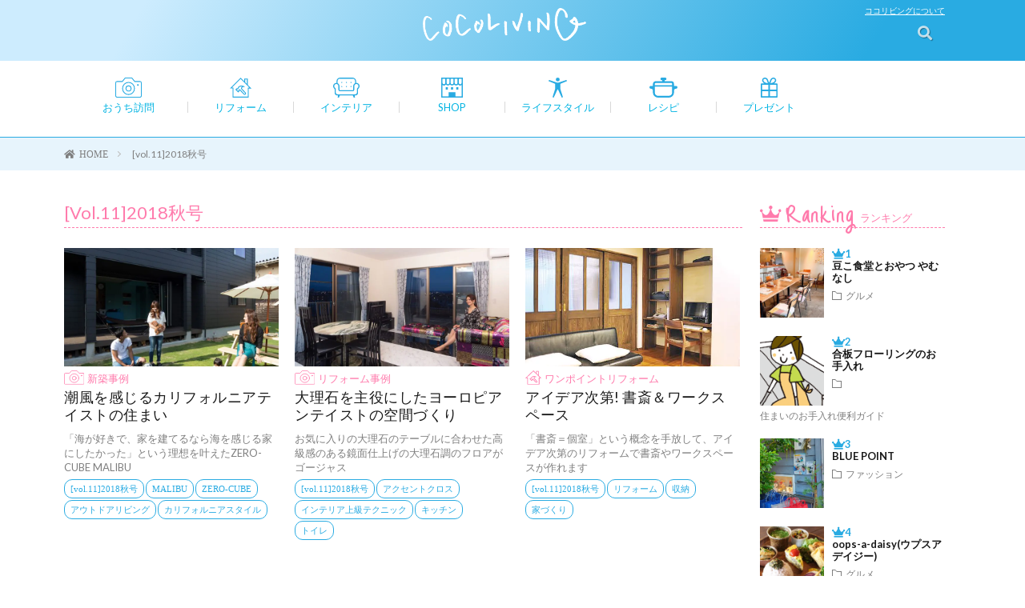

--- FILE ---
content_type: text/html; charset=UTF-8
request_url: https://www.cocoliving.jp/archives/tag/cocoliving_v11_201809
body_size: 97952
content:
<!DOCTYPE html><html lang="ja" prefix="og: http://ogp.me/ns#"><head prefix="og: http://ogp.me/ns# fb: http://ogp.me/ns/fb# article: http://ogp.me/ns/article#"><meta charset="UTF-8"><title>[vol.11]2018秋号  - cocoliving</title><meta name="description" content="インテリア、リフォーム事例、新築・デザイン住宅事例、DIYや話題のショップ情報など暮らしのアイデア満載のライフスタイル提案マガジンcocoliving。株式会社オリバー発行のフリーマガジンをWEBにて公開、富山県内・石川県内で配布しています。"><meta name="robots" content="index, follow, max-snippet:-1, max-image-preview:large, max-video-preview:-1"><link rel="canonical" href="https://www.cocoliving.jp/archives/tag/cocoliving_v11_201809"><link rel='dns-prefetch' href='//www.googletagmanager.com' /><style id='wp-img-auto-sizes-contain-inline-css' type='text/css'>img:is([sizes=auto i],[sizes^="auto," i]){contain-intrinsic-size:3000px 1500px}
/*# sourceURL=wp-img-auto-sizes-contain-inline-css */</style><style id='wp-block-library-inline-css' type='text/css'>:root{--wp-block-synced-color:#7a00df;--wp-block-synced-color--rgb:122,0,223;--wp-bound-block-color:var(--wp-block-synced-color);--wp-editor-canvas-background:#ddd;--wp-admin-theme-color:#007cba;--wp-admin-theme-color--rgb:0,124,186;--wp-admin-theme-color-darker-10:#006ba1;--wp-admin-theme-color-darker-10--rgb:0,107,160.5;--wp-admin-theme-color-darker-20:#005a87;--wp-admin-theme-color-darker-20--rgb:0,90,135;--wp-admin-border-width-focus:2px}@media (min-resolution:192dpi){:root{--wp-admin-border-width-focus:1.5px}}.wp-element-button{cursor:pointer}:root .has-very-light-gray-background-color{background-color:#eee}:root .has-very-dark-gray-background-color{background-color:#313131}:root .has-very-light-gray-color{color:#eee}:root .has-very-dark-gray-color{color:#313131}:root .has-vivid-green-cyan-to-vivid-cyan-blue-gradient-background{background:linear-gradient(135deg,#00d084,#0693e3)}:root .has-purple-crush-gradient-background{background:linear-gradient(135deg,#34e2e4,#4721fb 50%,#ab1dfe)}:root .has-hazy-dawn-gradient-background{background:linear-gradient(135deg,#faaca8,#dad0ec)}:root .has-subdued-olive-gradient-background{background:linear-gradient(135deg,#fafae1,#67a671)}:root .has-atomic-cream-gradient-background{background:linear-gradient(135deg,#fdd79a,#004a59)}:root .has-nightshade-gradient-background{background:linear-gradient(135deg,#330968,#31cdcf)}:root .has-midnight-gradient-background{background:linear-gradient(135deg,#020381,#2874fc)}:root{--wp--preset--font-size--normal:16px;--wp--preset--font-size--huge:42px}.has-regular-font-size{font-size:1em}.has-larger-font-size{font-size:2.625em}.has-normal-font-size{font-size:var(--wp--preset--font-size--normal)}.has-huge-font-size{font-size:var(--wp--preset--font-size--huge)}.has-text-align-center{text-align:center}.has-text-align-left{text-align:left}.has-text-align-right{text-align:right}.has-fit-text{white-space:nowrap!important}#end-resizable-editor-section{display:none}.aligncenter{clear:both}.items-justified-left{justify-content:flex-start}.items-justified-center{justify-content:center}.items-justified-right{justify-content:flex-end}.items-justified-space-between{justify-content:space-between}.screen-reader-text{border:0;clip-path:inset(50%);height:1px;margin:-1px;overflow:hidden;padding:0;position:absolute;width:1px;word-wrap:normal!important}.screen-reader-text:focus{background-color:#ddd;clip-path:none;color:#444;display:block;font-size:1em;height:auto;left:5px;line-height:normal;padding:15px 23px 14px;text-decoration:none;top:5px;width:auto;z-index:100000}html :where(.has-border-color){border-style:solid}html :where([style*=border-top-color]){border-top-style:solid}html :where([style*=border-right-color]){border-right-style:solid}html :where([style*=border-bottom-color]){border-bottom-style:solid}html :where([style*=border-left-color]){border-left-style:solid}html :where([style*=border-width]){border-style:solid}html :where([style*=border-top-width]){border-top-style:solid}html :where([style*=border-right-width]){border-right-style:solid}html :where([style*=border-bottom-width]){border-bottom-style:solid}html :where([style*=border-left-width]){border-left-style:solid}html :where(img[class*=wp-image-]){height:auto;max-width:100%}:where(figure){margin:0 0 1em}html :where(.is-position-sticky){--wp-admin--admin-bar--position-offset:var(--wp-admin--admin-bar--height,0px)}@media screen and (max-width:600px){html :where(.is-position-sticky){--wp-admin--admin-bar--position-offset:0px}}

/*# sourceURL=wp-block-library-inline-css */</style><style id='wp-block-heading-inline-css' type='text/css'>h1:where(.wp-block-heading).has-background,h2:where(.wp-block-heading).has-background,h3:where(.wp-block-heading).has-background,h4:where(.wp-block-heading).has-background,h5:where(.wp-block-heading).has-background,h6:where(.wp-block-heading).has-background{padding:1.25em 2.375em}h1.has-text-align-left[style*=writing-mode]:where([style*=vertical-lr]),h1.has-text-align-right[style*=writing-mode]:where([style*=vertical-rl]),h2.has-text-align-left[style*=writing-mode]:where([style*=vertical-lr]),h2.has-text-align-right[style*=writing-mode]:where([style*=vertical-rl]),h3.has-text-align-left[style*=writing-mode]:where([style*=vertical-lr]),h3.has-text-align-right[style*=writing-mode]:where([style*=vertical-rl]),h4.has-text-align-left[style*=writing-mode]:where([style*=vertical-lr]),h4.has-text-align-right[style*=writing-mode]:where([style*=vertical-rl]),h5.has-text-align-left[style*=writing-mode]:where([style*=vertical-lr]),h5.has-text-align-right[style*=writing-mode]:where([style*=vertical-rl]),h6.has-text-align-left[style*=writing-mode]:where([style*=vertical-lr]),h6.has-text-align-right[style*=writing-mode]:where([style*=vertical-rl]){rotate:180deg}
/*# sourceURL=https://www.cocoliving.jp/wp-includes/blocks/heading/style.min.css */</style><style id='wp-block-list-inline-css' type='text/css'>ol,ul{box-sizing:border-box}:root :where(.wp-block-list.has-background){padding:1.25em 2.375em}
/*# sourceURL=https://www.cocoliving.jp/wp-includes/blocks/list/style.min.css */</style><style id='wp-block-paragraph-inline-css' type='text/css'>.is-small-text{font-size:.875em}.is-regular-text{font-size:1em}.is-large-text{font-size:2.25em}.is-larger-text{font-size:3em}.has-drop-cap:not(:focus):first-letter{float:left;font-size:8.4em;font-style:normal;font-weight:100;line-height:.68;margin:.05em .1em 0 0;text-transform:uppercase}body.rtl .has-drop-cap:not(:focus):first-letter{float:none;margin-left:.1em}p.has-drop-cap.has-background{overflow:hidden}:root :where(p.has-background){padding:1.25em 2.375em}:where(p.has-text-color:not(.has-link-color)) a{color:inherit}p.has-text-align-left[style*="writing-mode:vertical-lr"],p.has-text-align-right[style*="writing-mode:vertical-rl"]{rotate:180deg}
/*# sourceURL=https://www.cocoliving.jp/wp-includes/blocks/paragraph/style.min.css */</style><style id='global-styles-inline-css' type='text/css'>:root{--wp--preset--aspect-ratio--square: 1;--wp--preset--aspect-ratio--4-3: 4/3;--wp--preset--aspect-ratio--3-4: 3/4;--wp--preset--aspect-ratio--3-2: 3/2;--wp--preset--aspect-ratio--2-3: 2/3;--wp--preset--aspect-ratio--16-9: 16/9;--wp--preset--aspect-ratio--9-16: 9/16;--wp--preset--color--black: #000000;--wp--preset--color--cyan-bluish-gray: #abb8c3;--wp--preset--color--white: #ffffff;--wp--preset--color--pale-pink: #f78da7;--wp--preset--color--vivid-red: #cf2e2e;--wp--preset--color--luminous-vivid-orange: #ff6900;--wp--preset--color--luminous-vivid-amber: #fcb900;--wp--preset--color--light-green-cyan: #7bdcb5;--wp--preset--color--vivid-green-cyan: #00d084;--wp--preset--color--pale-cyan-blue: #8ed1fc;--wp--preset--color--vivid-cyan-blue: #0693e3;--wp--preset--color--vivid-purple: #9b51e0;--wp--preset--gradient--vivid-cyan-blue-to-vivid-purple: linear-gradient(135deg,rgb(6,147,227) 0%,rgb(155,81,224) 100%);--wp--preset--gradient--light-green-cyan-to-vivid-green-cyan: linear-gradient(135deg,rgb(122,220,180) 0%,rgb(0,208,130) 100%);--wp--preset--gradient--luminous-vivid-amber-to-luminous-vivid-orange: linear-gradient(135deg,rgb(252,185,0) 0%,rgb(255,105,0) 100%);--wp--preset--gradient--luminous-vivid-orange-to-vivid-red: linear-gradient(135deg,rgb(255,105,0) 0%,rgb(207,46,46) 100%);--wp--preset--gradient--very-light-gray-to-cyan-bluish-gray: linear-gradient(135deg,rgb(238,238,238) 0%,rgb(169,184,195) 100%);--wp--preset--gradient--cool-to-warm-spectrum: linear-gradient(135deg,rgb(74,234,220) 0%,rgb(151,120,209) 20%,rgb(207,42,186) 40%,rgb(238,44,130) 60%,rgb(251,105,98) 80%,rgb(254,248,76) 100%);--wp--preset--gradient--blush-light-purple: linear-gradient(135deg,rgb(255,206,236) 0%,rgb(152,150,240) 100%);--wp--preset--gradient--blush-bordeaux: linear-gradient(135deg,rgb(254,205,165) 0%,rgb(254,45,45) 50%,rgb(107,0,62) 100%);--wp--preset--gradient--luminous-dusk: linear-gradient(135deg,rgb(255,203,112) 0%,rgb(199,81,192) 50%,rgb(65,88,208) 100%);--wp--preset--gradient--pale-ocean: linear-gradient(135deg,rgb(255,245,203) 0%,rgb(182,227,212) 50%,rgb(51,167,181) 100%);--wp--preset--gradient--electric-grass: linear-gradient(135deg,rgb(202,248,128) 0%,rgb(113,206,126) 100%);--wp--preset--gradient--midnight: linear-gradient(135deg,rgb(2,3,129) 0%,rgb(40,116,252) 100%);--wp--preset--font-size--small: 13px;--wp--preset--font-size--medium: 20px;--wp--preset--font-size--large: 36px;--wp--preset--font-size--x-large: 42px;--wp--preset--spacing--20: 0.44rem;--wp--preset--spacing--30: 0.67rem;--wp--preset--spacing--40: 1rem;--wp--preset--spacing--50: 1.5rem;--wp--preset--spacing--60: 2.25rem;--wp--preset--spacing--70: 3.38rem;--wp--preset--spacing--80: 5.06rem;--wp--preset--shadow--natural: 6px 6px 9px rgba(0, 0, 0, 0.2);--wp--preset--shadow--deep: 12px 12px 50px rgba(0, 0, 0, 0.4);--wp--preset--shadow--sharp: 6px 6px 0px rgba(0, 0, 0, 0.2);--wp--preset--shadow--outlined: 6px 6px 0px -3px rgb(255, 255, 255), 6px 6px rgb(0, 0, 0);--wp--preset--shadow--crisp: 6px 6px 0px rgb(0, 0, 0);}:where(.is-layout-flex){gap: 0.5em;}:where(.is-layout-grid){gap: 0.5em;}body .is-layout-flex{display: flex;}.is-layout-flex{flex-wrap: wrap;align-items: center;}.is-layout-flex > :is(*, div){margin: 0;}body .is-layout-grid{display: grid;}.is-layout-grid > :is(*, div){margin: 0;}:where(.wp-block-columns.is-layout-flex){gap: 2em;}:where(.wp-block-columns.is-layout-grid){gap: 2em;}:where(.wp-block-post-template.is-layout-flex){gap: 1.25em;}:where(.wp-block-post-template.is-layout-grid){gap: 1.25em;}.has-black-color{color: var(--wp--preset--color--black) !important;}.has-cyan-bluish-gray-color{color: var(--wp--preset--color--cyan-bluish-gray) !important;}.has-white-color{color: var(--wp--preset--color--white) !important;}.has-pale-pink-color{color: var(--wp--preset--color--pale-pink) !important;}.has-vivid-red-color{color: var(--wp--preset--color--vivid-red) !important;}.has-luminous-vivid-orange-color{color: var(--wp--preset--color--luminous-vivid-orange) !important;}.has-luminous-vivid-amber-color{color: var(--wp--preset--color--luminous-vivid-amber) !important;}.has-light-green-cyan-color{color: var(--wp--preset--color--light-green-cyan) !important;}.has-vivid-green-cyan-color{color: var(--wp--preset--color--vivid-green-cyan) !important;}.has-pale-cyan-blue-color{color: var(--wp--preset--color--pale-cyan-blue) !important;}.has-vivid-cyan-blue-color{color: var(--wp--preset--color--vivid-cyan-blue) !important;}.has-vivid-purple-color{color: var(--wp--preset--color--vivid-purple) !important;}.has-black-background-color{background-color: var(--wp--preset--color--black) !important;}.has-cyan-bluish-gray-background-color{background-color: var(--wp--preset--color--cyan-bluish-gray) !important;}.has-white-background-color{background-color: var(--wp--preset--color--white) !important;}.has-pale-pink-background-color{background-color: var(--wp--preset--color--pale-pink) !important;}.has-vivid-red-background-color{background-color: var(--wp--preset--color--vivid-red) !important;}.has-luminous-vivid-orange-background-color{background-color: var(--wp--preset--color--luminous-vivid-orange) !important;}.has-luminous-vivid-amber-background-color{background-color: var(--wp--preset--color--luminous-vivid-amber) !important;}.has-light-green-cyan-background-color{background-color: var(--wp--preset--color--light-green-cyan) !important;}.has-vivid-green-cyan-background-color{background-color: var(--wp--preset--color--vivid-green-cyan) !important;}.has-pale-cyan-blue-background-color{background-color: var(--wp--preset--color--pale-cyan-blue) !important;}.has-vivid-cyan-blue-background-color{background-color: var(--wp--preset--color--vivid-cyan-blue) !important;}.has-vivid-purple-background-color{background-color: var(--wp--preset--color--vivid-purple) !important;}.has-black-border-color{border-color: var(--wp--preset--color--black) !important;}.has-cyan-bluish-gray-border-color{border-color: var(--wp--preset--color--cyan-bluish-gray) !important;}.has-white-border-color{border-color: var(--wp--preset--color--white) !important;}.has-pale-pink-border-color{border-color: var(--wp--preset--color--pale-pink) !important;}.has-vivid-red-border-color{border-color: var(--wp--preset--color--vivid-red) !important;}.has-luminous-vivid-orange-border-color{border-color: var(--wp--preset--color--luminous-vivid-orange) !important;}.has-luminous-vivid-amber-border-color{border-color: var(--wp--preset--color--luminous-vivid-amber) !important;}.has-light-green-cyan-border-color{border-color: var(--wp--preset--color--light-green-cyan) !important;}.has-vivid-green-cyan-border-color{border-color: var(--wp--preset--color--vivid-green-cyan) !important;}.has-pale-cyan-blue-border-color{border-color: var(--wp--preset--color--pale-cyan-blue) !important;}.has-vivid-cyan-blue-border-color{border-color: var(--wp--preset--color--vivid-cyan-blue) !important;}.has-vivid-purple-border-color{border-color: var(--wp--preset--color--vivid-purple) !important;}.has-vivid-cyan-blue-to-vivid-purple-gradient-background{background: var(--wp--preset--gradient--vivid-cyan-blue-to-vivid-purple) !important;}.has-light-green-cyan-to-vivid-green-cyan-gradient-background{background: var(--wp--preset--gradient--light-green-cyan-to-vivid-green-cyan) !important;}.has-luminous-vivid-amber-to-luminous-vivid-orange-gradient-background{background: var(--wp--preset--gradient--luminous-vivid-amber-to-luminous-vivid-orange) !important;}.has-luminous-vivid-orange-to-vivid-red-gradient-background{background: var(--wp--preset--gradient--luminous-vivid-orange-to-vivid-red) !important;}.has-very-light-gray-to-cyan-bluish-gray-gradient-background{background: var(--wp--preset--gradient--very-light-gray-to-cyan-bluish-gray) !important;}.has-cool-to-warm-spectrum-gradient-background{background: var(--wp--preset--gradient--cool-to-warm-spectrum) !important;}.has-blush-light-purple-gradient-background{background: var(--wp--preset--gradient--blush-light-purple) !important;}.has-blush-bordeaux-gradient-background{background: var(--wp--preset--gradient--blush-bordeaux) !important;}.has-luminous-dusk-gradient-background{background: var(--wp--preset--gradient--luminous-dusk) !important;}.has-pale-ocean-gradient-background{background: var(--wp--preset--gradient--pale-ocean) !important;}.has-electric-grass-gradient-background{background: var(--wp--preset--gradient--electric-grass) !important;}.has-midnight-gradient-background{background: var(--wp--preset--gradient--midnight) !important;}.has-small-font-size{font-size: var(--wp--preset--font-size--small) !important;}.has-medium-font-size{font-size: var(--wp--preset--font-size--medium) !important;}.has-large-font-size{font-size: var(--wp--preset--font-size--large) !important;}.has-x-large-font-size{font-size: var(--wp--preset--font-size--x-large) !important;}
/*# sourceURL=global-styles-inline-css */</style><style id='classic-theme-styles-inline-css' type='text/css'>/*! This file is auto-generated */
.wp-block-button__link{color:#fff;background-color:#32373c;border-radius:9999px;box-shadow:none;text-decoration:none;padding:calc(.667em + 2px) calc(1.333em + 2px);font-size:1.125em}.wp-block-file__button{background:#32373c;color:#fff;text-decoration:none}
/*# sourceURL=/wp-includes/css/classic-themes.min.css */</style><link rel='stylesheet' id='wpo_min-header-0-css' href='https://www.cocoliving.jp/wp-content/cache/wpo-minify/1768177208/assets/wpo-minify-header-85f21279.min.css' type='text/css' media='all' /> <script defer type="text/javascript" src="https://www.cocoliving.jp/wp-content/cache/wpo-minify/1768177208/assets/wpo-minify-header-7bed0e51.min.js" id="wpo_min-header-0-js"></script> 
 <script defer type="text/javascript" src="https://www.googletagmanager.com/gtag/js?id=G-R8XS5BQ4Q3" id="google_gtagjs-js"></script> <script defer id="google_gtagjs-js-after" src="[data-uri]"></script> <link rel="https://api.w.org/" href="https://www.cocoliving.jp/wp-json/" /><link rel="alternate" title="JSON" type="application/json" href="https://www.cocoliving.jp/wp-json/wp/v2/tags/37" /><meta name="generator" content="Site Kit by Google 1.168.0" /><link rel="stylesheet" href="https://www.cocoliving.jp/wp-content/cache/autoptimize/autoptimize_single_c4b41ea45305f9c40e5b08ba32d9766f.php"><link rel="alternate" type="application/rss+xml" title="cocoliving &raquo; フィード" href="https://www.cocoliving.jp/feed" /><link rel="stylesheet" href="https://www.cocoliving.jp/wp-content/cache/autoptimize/autoptimize_single_3b7c23a6982a675a5871a0222c432a03.php"><link rel="stylesheet" href="https://www.cocoliving.jp/wp-content/cache/autoptimize/autoptimize_single_e662f256a4c6c37eeef83e923841a00b.php"><link rel="stylesheet" href="https://fonts.googleapis.com/css?family=Lato:400,700,900"><meta http-equiv="X-UA-Compatible" content="IE=edge"><meta name="viewport" content="width=device-width, initial-scale=1, shrink-to-fit=no"><link rel="dns-prefetch" href="//www.google.com"><link rel="dns-prefetch" href="//www.google-analytics.com"><link rel="dns-prefetch" href="//fonts.googleapis.com"><link rel="dns-prefetch" href="//fonts.gstatic.com"><link rel="dns-prefetch" href="//pagead2.googlesyndication.com"><link rel="dns-prefetch" href="//googleads.g.doubleclick.net"><link rel="dns-prefetch" href="//www.gstatic.com"><style type="text/css">.l-header,
.searchNavi__title,
.key__cat,
.eyecatch__cat,
.rankingBox__title,
.categoryDescription,
.pagetop,
.contactTable__header .required,
.heading.heading-primary .heading__bg,
.btn__link:hover,
.widget .tag-cloud-link:hover,
.comment-respond .submit:hover,
.comments__list .comment-reply-link:hover,
.widget .calendar_wrap tbody a:hover,
.comments__list .comment-meta,
.ctaPost__btn{background:#e86f7b;}

.heading.heading-first,
.heading.heading-widget::before,
.heading.heading-footer::before,
.btn__link,
.widget .tag-cloud-link,
.comment-respond .submit,
.comments__list .comment-reply-link,
.content a:hover,
.t-light .l-footer,
.ctaPost__btn{border-color:#e86f7b;}

.categoryBox__title,
.dateList__item a[rel=tag]:hover,
.dateList__item a[rel=category]:hover,
.copySns__copyLink:hover,
.btn__link,
.widget .tag-cloud-link,
.comment-respond .submit,
.comments__list .comment-reply-link,
.widget a:hover,
.widget ul li .rsswidget,
.content a,
.related__title,
.ctaPost__btn:hover{color:#e86f7b;}

.c-user01 {color:#29abe2 !important}
.bgc-user01 {background:#29abe2 !important}
.hc-user01:hover {color:#29abe2 !important}
.c-user02 {color:#cdecfc !important}
.bgc-user02 {background:#cdecfc !important}
.hc-user02:hover {color:#cdecfc !important}
.c-user03 {color:#e4f1f7 !important}
.bgc-user03 {background:#e4f1f7 !important}
.hc-user03:hover {color:#e4f1f7 !important}
.c-user04 {color:#ff7bac !important}
.bgc-user04 {background:#ff7bac !important}
.hc-user04:hover {color:#ff7bac !important}
.c-user05 {color:#000 !important}
.bgc-user05 {background:#000 !important}
.hc-user05:hover {color:#000 !important}</style> <script defer src="[data-uri]"></script> <link rel="icon" href="https://www.cocoliving.jp/wp-content/uploads/2022/02/cropped-favicon-32x32.png" sizes="32x32" /><link rel="icon" href="https://www.cocoliving.jp/wp-content/uploads/2022/02/cropped-favicon-192x192.png" sizes="192x192" /><link rel="apple-touch-icon" href="https://www.cocoliving.jp/wp-content/uploads/2022/02/cropped-favicon-180x180.png" /><meta name="msapplication-TileImage" content="https://www.cocoliving.jp/wp-content/uploads/2022/02/cropped-favicon-270x270.png" /><style type="text/css" id="wp-custom-css">.l-header{
    background: linear-gradient(-60deg, #29abe2 15%, #cdecfe 85%);
}</style><meta property="og:site_name" content="cocoliving" /><meta property="og:type" content="website" /><meta property="og:title" content="[vol.11]2018秋号  - cocoliving" /><meta property="og:description" content="暮らしを彩るライフスタイル提案型マガジン   COCOLIVING ココリビング　富山・石川で配付中" /><meta property="og:url" content="https://www.cocoliving.jp/archives/tag/cocoliving_v11_201809" /><meta property="og:image" content="https://www.cocoliving.jp/wp-content/themes/lionmedia/img/img_no.gif" /><meta name="twitter:card" content="summary" /><link href="https://fonts.googleapis.com/css?family=Just+Me+Again+Down+Here" rel="stylesheet"><link rel="stylesheet" href="https://use.fontawesome.com/releases/v5.5.0/css/all.css" integrity="sha384-B4dIYHKNBt8Bc12p+WXckhzcICo0wtJAoU8YZTY5qE0Id1GSseTk6S+L3BlXeVIU" crossorigin="anonymous"><link rel="apple-touch-icon" sizes="180x180" href="https://www.cocoliving.jp/wp-content/themes/lionmedia-child/favicon/apple-touch-icon.png"><link rel="icon" type="image/png" sizes="32x32" href="https://www.cocoliving.jp/wp-content/themes/lionmedia-child/favicon/favicon-32x32.png"><link rel="icon" type="image/png" sizes="16x16" href="https://www.cocoliving.jp/wp-content/themes/lionmedia-child/favicon/favicon-16x16.png"><link rel="manifest" href="https://www.cocoliving.jp/wp-content/themes/lionmedia-child/favicon/site.webmanifest"><link rel="mask-icon" href="https://www.cocoliving.jp/wp-content/themes/lionmedia-child/favicon/safari-pinned-tab.svg" color="#5bbad5"><meta name="msapplication-TileColor" content="#da532c"><meta name="theme-color" content="#ffffff"> <script src="https://ajax.googleapis.com/ajax/libs/jquery/2.1.3/jquery.min.js"></script>  <script defer src="https://www.googletagmanager.com/gtag/js?id=UA-144719678-1"></script> <script defer src="[data-uri]"></script> <script defer src="[data-uri]"></script> <link rel="stylesheet" href="https://www.cocoliving.jp/wp-content/cache/autoptimize/autoptimize_single_cbdc603877570e6df71bab753989cd99.php" media="print"><style type="text/css">.supporterBanners figure {
    display: inline-block;
    margin:0 10px 8px 0;
}</style></head><body class="t-light"> <noscript><iframe src="https://www.googletagmanager.com/ns.html?id=GTM-KVS2SH4"
height="0" width="0" style="display:none;visibility:hidden"></iframe></noscript>  <script defer src="[data-uri]"></script> <div class="archive tag tag-cocoliving_v11_201809 tag-37 wp-theme-lionmedia wp-child-theme-lionmedia-child"><header class="l-header"><div class="container"><div class="siteTitle"><div class="clearfix"><div class="l-header-left">　</div><div class="l-header-center"> <a href="https://www.cocoliving.jp"> <img src="https://www.cocoliving.jp/wp-content/uploads/2018/10/logo-w.png" class="siteTitle__img" alt="cocoliving" width="751" height="151" > </a></div></div></div><nav class="menuNavi"> <a class="about-link" href="https://www.cocoliving.jp/about">ココリビングについて</a><ul class="menuNavi__list"><li class="menuNavi__item u-txtShdw"><span class="menuNavi__link menuNavi__link-current icon-menu" id="menuNavi__menu" onclick="toggle__menu();"></span></li><li class="menuNavi__item u-txtShdw"><span class="menuNavi__link icon-search" id="menuNavi__search" onclick="toggle__search();"></span></li></ul></nav></div></header><div class="l-extraNone" id="extra__search"><div class="container"><div class="searchNavi"><div class="searchNavi__title u-txtShdw">注目キーワード</div><ul class="searchNavi__list"><li class="searchNavi__item"><a class="searchNavi__link" href="https://www.cocoliving.jp/?s=キッチン">キッチン</a></li><li class="searchNavi__item"><a class="searchNavi__link" href="https://www.cocoliving.jp/?s=和室">和室</a></li><li class="searchNavi__item"><a class="searchNavi__link" href="https://www.cocoliving.jp/?s=収納">収納</a></li><li class="searchNavi__item"><a class="searchNavi__link" href="https://www.cocoliving.jp/?s=タイル">タイル</a></li><li class="searchNavi__item"><a class="searchNavi__link" href="https://www.cocoliving.jp/?s=トイレ">トイレ</a></li></ul><div class="searchBox"><form class="searchBox__form" method="get" target="_top" action="https://www.cocoliving.jp/" > <input class="searchBox__input" type="text" maxlength="50" name="s" placeholder="記事検索"><button class="searchBox__submit icon-search" type="submit" value="search"> </button></form></div></div></div></div><div class="l-extraShort l-extra" id="extra__menu"><div class="container container-max"><nav class="globalNavi"><ul class="globalNavi__list"><li id="menu-item-1279" class="menu-item menu-item-type-taxonomy menu-item-object-category menu-item-1279"><a href="https://www.cocoliving.jp/archives/category/building-report">おうち訪問</a></li><li id="menu-item-1280" class="menu-item menu-item-type-taxonomy menu-item-object-category menu-item-1280"><a href="https://www.cocoliving.jp/archives/category/reform">リフォーム</a></li><li id="menu-item-1281" class="menu-item menu-item-type-taxonomy menu-item-object-category menu-item-1281"><a href="https://www.cocoliving.jp/archives/category/interior">インテリア</a></li><li id="menu-item-1282" class="menu-item menu-item-type-taxonomy menu-item-object-category menu-item-1282"><a href="https://www.cocoliving.jp/archives/category/shop">SHOP</a></li><li id="menu-item-1283" class="menu-item menu-item-type-taxonomy menu-item-object-category menu-item-1283"><a href="https://www.cocoliving.jp/archives/category/lifestyle">ライフスタイル</a></li><li id="menu-item-1284" class="menu-item menu-item-type-taxonomy menu-item-object-category menu-item-1284"><a href="https://www.cocoliving.jp/archives/category/recipe">レシピ</a></li><li id="menu-item-1286" class="menu-item menu-item-type-custom menu-item-object-custom menu-item-1286"><a href="http://www.cocoliving.jp/present">プレゼント</a></li></ul> <button class="menuNavi-close" id="menuNavi_close_btn"> 　　　　　　　　　<span class="menuNavi-close-title">Close</span> 　　　　　　　</button></nav></div></div><div class="breadcrumb" ><div class="container" ><ul class="breadcrumb__list"><li class="breadcrumb__item" itemscope itemtype="http://schema.org/Breadcrumb"><a href="https://www.cocoliving.jp/" itemprop="url"><span class="icon-home" itemprop="title">HOME</span></a></li><li class="breadcrumb__item">[vol.11]2018秋号</li></ul></div></div><div class="l-wrapper"><main class="l-main"><header><h1 class="topContentTtl"> <span class="main_ttl_tag">[vol.11]2018秋号</span></h1></header><div class="archive"><article class="archiveItem
 "><div class="eyecatch eyecatch-archive"> <a href="https://www.cocoliving.jp/archives/2671"><img width="730" height="410" src="https://www.cocoliving.jp/wp-content/uploads/2018/11/32I6856-1-730x410.jpg" class="attachment-icatch size-icatch wp-post-image" alt="" decoding="async" fetchpriority="high" /></a></div> <span class="eyecatch__cat bgc CatIco-p"><img src='https://www.cocoliving.jp/wp-content/themes/lionmedia-child/images/camera-p.svg' /><a href="https://www.cocoliving.jp/archives/category/building-report/housevis_new" rel="category tag">新築事例</a></span><h2 class="heading heading-archive"> <a class=" hc" href="https://www.cocoliving.jp/archives/2671">潮風を感じるカリフォルニアテイストの住まい</a></h2><p class="archiveItem__text"> 「海が好きで、家を建てるなら海を感じる家にしたかった」という理想を叶えたZERO-CUBE MALIBU</p><div class="btn btn-right"> <a class="btn__link" href="https://www.cocoliving.jp/archives/2671">続きを読む</a></div><ul class="dateList dateList-archive"><li class="dateList__item icon-tag"><a href="https://www.cocoliving.jp/archives/tag/cocoliving_v11_201809" rel="tag">[vol.11]2018秋号</a><a href="https://www.cocoliving.jp/archives/tag/malibu" rel="tag">MALIBU</a><a href="https://www.cocoliving.jp/archives/tag/zero-cube" rel="tag">ZERO-CUBE</a><a href="https://www.cocoliving.jp/archives/tag/%e3%82%a2%e3%82%a6%e3%83%88%e3%83%89%e3%82%a2%e3%83%aa%e3%83%93%e3%83%b3%e3%82%b0" rel="tag">アウトドアリビング</a><a href="https://www.cocoliving.jp/archives/tag/%e3%82%ab%e3%83%aa%e3%83%95%e3%82%a9%e3%83%ab%e3%83%8b%e3%82%a2%e3%82%b9%e3%82%bf%e3%82%a4%e3%83%ab" rel="tag">カリフォルニアスタイル</a></li></ul></article><article class="archiveItem
 "><div class="eyecatch eyecatch-archive"> <a href="https://www.cocoliving.jp/archives/2673"><img width="730" height="410" src="https://www.cocoliving.jp/wp-content/uploads/2018/11/32I7026-730x410.jpg" class="attachment-icatch size-icatch wp-post-image" alt="" decoding="async" /></a></div> <span class="eyecatch__cat bgc CatIco-p"><img src='https://www.cocoliving.jp/wp-content/themes/lionmedia-child/images/camera-p.svg' /><a href="https://www.cocoliving.jp/archives/category/building-report/housevis_reform" rel="category tag">リフォーム事例</a></span><h2 class="heading heading-archive"> <a class=" hc" href="https://www.cocoliving.jp/archives/2673">大理石を主役にしたヨーロピアンテイストの空間づくり</a></h2><p class="archiveItem__text"> お気に入りの大理石のテーブルに合わせた高級感のある鏡面仕上げの大理石調のフロアがゴージャス</p><div class="btn btn-right"> <a class="btn__link" href="https://www.cocoliving.jp/archives/2673">続きを読む</a></div><ul class="dateList dateList-archive"><li class="dateList__item icon-tag"><a href="https://www.cocoliving.jp/archives/tag/cocoliving_v11_201809" rel="tag">[vol.11]2018秋号</a><a href="https://www.cocoliving.jp/archives/tag/%e3%82%a2%e3%82%af%e3%82%bb%e3%83%b3%e3%83%88%e3%82%af%e3%83%ad%e3%82%b9" rel="tag">アクセントクロス</a><a href="https://www.cocoliving.jp/archives/tag/%e3%82%a4%e3%83%b3%e3%83%86%e3%83%aa%e3%82%a2%e4%b8%8a%e7%b4%9a%e3%83%86%e3%82%af%e3%83%8b%e3%83%83%e3%82%af" rel="tag">インテリア上級テクニック</a><a href="https://www.cocoliving.jp/archives/tag/%e3%82%ad%e3%83%83%e3%83%81%e3%83%b3" rel="tag">キッチン</a><a href="https://www.cocoliving.jp/archives/tag/%e3%83%88%e3%82%a4%e3%83%ac" rel="tag">トイレ</a></li></ul></article><article class="archiveItem
 "><div class="eyecatch eyecatch-archive"> <a href="https://www.cocoliving.jp/archives/2620"><img width="493" height="410" src="https://www.cocoliving.jp/wp-content/uploads/2018/11/pc2-493x410.jpg" class="attachment-icatch size-icatch wp-post-image" alt="" decoding="async" /></a></div> <span class="eyecatch__cat bgc CatIco-p"><img src='https://www.cocoliving.jp/wp-content/themes/lionmedia-child/images/reform-p.svg' /><a href="https://www.cocoliving.jp/archives/category/reform/reform_onepoint" rel="category tag">ワンポイントリフォーム</a></span><h2 class="heading heading-archive"> <a class=" hc" href="https://www.cocoliving.jp/archives/2620">アイデア次第! 書斎＆ワークスペース</a></h2><p class="archiveItem__text"> 「書斎＝個室」という概念を手放して、アイデア次第のリフォームで書斎やワークスペースが作れます</p><div class="btn btn-right"> <a class="btn__link" href="https://www.cocoliving.jp/archives/2620">続きを読む</a></div><ul class="dateList dateList-archive"><li class="dateList__item icon-tag"><a href="https://www.cocoliving.jp/archives/tag/cocoliving_v11_201809" rel="tag">[vol.11]2018秋号</a><a href="https://www.cocoliving.jp/archives/tag/%e3%83%aa%e3%83%95%e3%82%a9%e3%83%bc%e3%83%a0" rel="tag">リフォーム</a><a href="https://www.cocoliving.jp/archives/tag/%e5%8f%8e%e7%b4%8d" rel="tag">収納</a><a href="https://www.cocoliving.jp/archives/tag/%e5%ae%b6%e3%81%a5%e3%81%8f%e3%82%8a" rel="tag">家づくり</a></li></ul></article><article class="archiveItem
 "><div class="eyecatch eyecatch-archive"> <a href="https://www.cocoliving.jp/archives/2493"><img width="730" height="410" src="https://www.cocoliving.jp/wp-content/uploads/2018/11/interior_7-730x410.jpg" class="attachment-icatch size-icatch wp-post-image" alt="" decoding="async" loading="lazy" /></a></div> <span class="eyecatch__cat bgc CatIco-p"><img src='https://www.cocoliving.jp/wp-content/themes/lionmedia-child/images/sofa-p.svg' /><a href="https://www.cocoliving.jp/archives/category/interior/interior_column" rel="category tag">インテリアコラム</a></span><h2 class="heading heading-archive"> <a class=" hc" href="https://www.cocoliving.jp/archives/2493">インテリアグリーンで楽しむボタニカルライフ</a></h2><p class="archiveItem__text"> 植物のある暮らしの魅力。植物の個性と生命力暮らしの中で感じるライフスタイル</p><div class="btn btn-right"> <a class="btn__link" href="https://www.cocoliving.jp/archives/2493">続きを読む</a></div><ul class="dateList dateList-archive"><li class="dateList__item icon-tag"><a href="https://www.cocoliving.jp/archives/tag/cocoliving_v11_201809" rel="tag">[vol.11]2018秋号</a><a href="https://www.cocoliving.jp/archives/tag/%e3%83%9c%e3%82%bf%e3%83%8b%e3%82%ab%e3%83%ab%e3%82%a4%e3%83%b3%e3%83%86%e3%83%aa%e3%82%a2" rel="tag">ボタニカルインテリア</a><a href="https://www.cocoliving.jp/archives/tag/%e7%99%92%e3%81%97" rel="tag">癒し</a></li></ul></article><article class="archiveItem
 "><div class="eyecatch eyecatch-archive"> <a href="https://www.cocoliving.jp/archives/2335"><img width="730" height="410" src="https://www.cocoliving.jp/wp-content/uploads/2018/11/calmet_main-730x410.jpg" class="attachment-icatch size-icatch wp-post-image" alt="" decoding="async" loading="lazy" /></a></div> <span class="eyecatch__cat bgc CatIco-p"><img src='https://www.cocoliving.jp/wp-content/themes/lionmedia-child/images/shop-p.svg' /><a href="https://www.cocoliving.jp/archives/category/shop/shop_gourmet" rel="category tag">グルメ</a> <a href="https://www.cocoliving.jp/archives/category/shop/%e3%82%b7%e3%83%a7%e3%83%83%e3%83%94%e3%83%b3%e3%82%b0" rel="category tag">ショッピング</a> <a href="https://www.cocoliving.jp/archives/category/shop/shop_zakka" rel="category tag">雑貨・インテリア</a></span><h2 class="heading heading-archive"> <a class=" hc" href="https://www.cocoliving.jp/archives/2335">CALMET(カルメ)</a></h2><p class="archiveItem__text"> 北欧アンティーク雑貨も揃う 郊外の隠れ家的カフェ 立山町郊外の田園の中に佇む [&hellip;]</p><div class="btn btn-right"> <a class="btn__link" href="https://www.cocoliving.jp/archives/2335">続きを読む</a></div><ul class="dateList dateList-archive"><li class="dateList__item icon-tag"><a href="https://www.cocoliving.jp/archives/tag/cocoliving_v11_201809" rel="tag">[vol.11]2018秋号</a></li></ul></article><article class="archiveItem
 "><div class="eyecatch eyecatch-archive"> <a href="https://www.cocoliving.jp/archives/2341"><img width="730" height="410" src="https://www.cocoliving.jp/wp-content/uploads/2018/11/19_main-730x410.jpg" class="attachment-icatch size-icatch wp-post-image" alt="" decoding="async" loading="lazy" /></a></div> <span class="eyecatch__cat bgc CatIco-p"><img src='https://www.cocoliving.jp/wp-content/themes/lionmedia-child/images/shop-p.svg' /><a href="https://www.cocoliving.jp/archives/category/shop/shop_gourmet" rel="category tag">グルメ</a></span><h2 class="heading heading-archive"> <a class=" hc" href="https://www.cocoliving.jp/archives/2341">19HITOYASUMI(いっきゅうひとやすみ)</a></h2><p class="archiveItem__text"> 日常の慌しさから解放され、〝一息つける空間〟がコンセプト 国道156号線沿い [&hellip;]</p><div class="btn btn-right"> <a class="btn__link" href="https://www.cocoliving.jp/archives/2341">続きを読む</a></div><ul class="dateList dateList-archive"><li class="dateList__item icon-tag"><a href="https://www.cocoliving.jp/archives/tag/cocoliving_v11_201809" rel="tag">[vol.11]2018秋号</a></li></ul></article><article class="archiveItem
 "><div class="eyecatch eyecatch-archive"> <a href="https://www.cocoliving.jp/archives/2506"><img width="730" height="410" src="https://www.cocoliving.jp/wp-content/uploads/2018/11/interior_7-730x410.jpg" class="attachment-icatch size-icatch wp-post-image" alt="" decoding="async" loading="lazy" /></a></div> <span class="eyecatch__cat bgc CatIco-p"><img src='https://www.cocoliving.jp/wp-content/themes/lionmedia-child/images/shop-p.svg' /><a href="https://www.cocoliving.jp/archives/category/shop/shop_zakka" rel="category tag">雑貨・インテリア</a></span><h2 class="heading heading-archive"> <a class=" hc" href="https://www.cocoliving.jp/archives/2506">【閉店】BOTANICAL PORT 凪(ボタニカルポート凪)</a></h2><p class="archiveItem__text"> 植物に出合う、こころの寄港地 植物が与えてくれる“癒しと驚き”に出合えるフラ [&hellip;]</p><div class="btn btn-right"> <a class="btn__link" href="https://www.cocoliving.jp/archives/2506">続きを読む</a></div><ul class="dateList dateList-archive"><li class="dateList__item icon-tag"><a href="https://www.cocoliving.jp/archives/tag/cocoliving_v11_201809" rel="tag">[vol.11]2018秋号</a></li></ul></article><article class="archiveItem
 "><div class="eyecatch eyecatch-archive"> <a href="https://www.cocoliving.jp/archives/2401"><img width="730" height="410" src="https://www.cocoliving.jp/wp-content/uploads/2018/11/hygge-730x410.jpg" class="attachment-icatch size-icatch wp-post-image" alt="" decoding="async" loading="lazy" /></a></div> <span class="eyecatch__cat bgc CatIco-p"><img src='https://www.cocoliving.jp/wp-content/themes/lionmedia-child/images/sofa-p.svg' /><a href="https://www.cocoliving.jp/archives/category/interior/interior_trend" rel="category tag">トレンド最前線</a></span><h2 class="heading heading-archive"> <a class=" hc" href="https://www.cocoliving.jp/archives/2401">今話題の「ヒュッゲ」から学ぶ幸せのヒント</a></h2><p class="archiveItem__text"> 「ヒュッゲ」が日々の生活を心地良いものにしてくれる デンマーク語で「人と人と [&hellip;]</p><div class="btn btn-right"> <a class="btn__link" href="https://www.cocoliving.jp/archives/2401">続きを読む</a></div><ul class="dateList dateList-archive"><li class="dateList__item icon-tag"><a href="https://www.cocoliving.jp/archives/tag/cocoliving_v11_201809" rel="tag">[vol.11]2018秋号</a><a href="https://www.cocoliving.jp/archives/tag/%e3%83%92%e3%83%a5%e3%83%83%e3%82%b2" rel="tag">ヒュッゲ</a><a href="https://www.cocoliving.jp/archives/tag/%e5%8c%97%e6%ac%a7%e3%82%b9%e3%82%bf%e3%82%a4%e3%83%ab" rel="tag">北欧スタイル</a></li></ul></article><article class="archiveItem
 "><div class="eyecatch eyecatch-archive"> <a href="https://www.cocoliving.jp/archives/2268"><img width="591" height="410" src="https://www.cocoliving.jp/wp-content/uploads/2018/11/kenkou_reform_yuka-591x410.jpg" class="attachment-icatch size-icatch wp-post-image" alt="" decoding="async" loading="lazy" /></a></div> <span class="eyecatch__cat bgc CatIco-p"><img src='https://www.cocoliving.jp/wp-content/themes/lionmedia-child/images/reform-p.svg' /><a href="https://www.cocoliving.jp/archives/category/reform/reform_health" rel="category tag">健康リフォーム情報</a></span><h2 class="heading heading-archive"> <a class=" hc" href="https://www.cocoliving.jp/archives/2268">自然素材リフォーム [1]・無垢フローリング</a></h2><p class="archiveItem__text"> 存在感のある無垢フローリングは自然な木目の良さだけでなく、シックハウス症候群の心配も軽減</p><div class="btn btn-right"> <a class="btn__link" href="https://www.cocoliving.jp/archives/2268">続きを読む</a></div><ul class="dateList dateList-archive"><li class="dateList__item icon-tag"><a href="https://www.cocoliving.jp/archives/tag/cocoliving_v11_201809" rel="tag">[vol.11]2018秋号</a><a href="https://www.cocoliving.jp/archives/tag/%e3%83%aa%e3%83%95%e3%82%a9%e3%83%bc%e3%83%a0" rel="tag">リフォーム</a><a href="https://www.cocoliving.jp/archives/tag/%e5%ae%b6%e3%81%a5%e3%81%8f%e3%82%8a" rel="tag">家づくり</a><a href="https://www.cocoliving.jp/archives/tag/%e7%99%92%e3%81%97" rel="tag">癒し</a><a href="https://www.cocoliving.jp/archives/tag/%e8%87%aa%e7%84%b6%e7%b4%a0%e6%9d%90" rel="tag">自然素材</a></li></ul></article><article class="archiveItem
 "><div class="eyecatch eyecatch-archive"> <a href="https://www.cocoliving.jp/archives/2225"><img width="459" height="410" src="https://www.cocoliving.jp/wp-content/uploads/2018/01/stretch-459x410.png" class="attachment-icatch size-icatch wp-post-image" alt="" decoding="async" loading="lazy" /></a></div> <span class="eyecatch__cat bgc CatIco-p"><img src='https://www.cocoliving.jp/wp-content/themes/lionmedia-child/images/kira-p.svg' /><a href="https://www.cocoliving.jp/archives/category/lifestyle/life_workout/life_workout_stretch" rel="category tag">ストレッチ</a> <a href="https://www.cocoliving.jp/archives/category/lifestyle/life_workout" rel="category tag">健康エクササイズ</a></span><h2 class="heading heading-archive"> <a class=" hc" href="https://www.cocoliving.jp/archives/2225">背中とお腹のストレッチで、身体スッキリ!!</a></h2><p class="archiveItem__text"> ストレッチでしなやかなカラダに vol.4 秋に向けてカラダをリセットしませ [&hellip;]</p><div class="btn btn-right"> <a class="btn__link" href="https://www.cocoliving.jp/archives/2225">続きを読む</a></div><ul class="dateList dateList-archive"><li class="dateList__item icon-tag"><a href="https://www.cocoliving.jp/archives/tag/cocoliving_v11_201809" rel="tag">[vol.11]2018秋号</a></li></ul></article><article class="archiveItem
 "><div class="eyecatch eyecatch-archive"> <a href="https://www.cocoliving.jp/archives/2281"><img width="730" height="410" src="https://www.cocoliving.jp/wp-content/uploads/2018/11/DSC_0625-730x410.jpg" class="attachment-icatch size-icatch wp-post-image" alt="" decoding="async" loading="lazy" /></a></div> <span class="eyecatch__cat bgc CatIco-p"><img src='https://www.cocoliving.jp/wp-content/themes/lionmedia-child/images/pan-p.svg' /><a href="https://www.cocoliving.jp/archives/category/recipe/recipe_kantan" rel="category tag">かんたん＆おしゃれレシピ</a></span><h2 class="heading heading-archive"> <a class=" hc" href="https://www.cocoliving.jp/archives/2281">ローストビーフ丼</a></h2><p class="archiveItem__text"> 最近ではランチやカフェご飯などお手軽に食べられるお店が増え、男女問わず人気を [&hellip;]</p><div class="btn btn-right"> <a class="btn__link" href="https://www.cocoliving.jp/archives/2281">続きを読む</a></div><ul class="dateList dateList-archive"><li class="dateList__item icon-tag"><a href="https://www.cocoliving.jp/archives/tag/cocoliving_v11_201809" rel="tag">[vol.11]2018秋号</a></li></ul></article><article class="archiveItem
 "><div class="eyecatch eyecatch-archive"> <a href="https://www.cocoliving.jp/archives/2152"><img width="500" height="398" src="https://www.cocoliving.jp/wp-content/uploads/2018/11/oteire.png" class="attachment-icatch size-icatch wp-post-image" alt="" decoding="async" loading="lazy" /></a></div> <span class="eyecatch__cat bgc CatIco-p"><img src='https://www.cocoliving.jp/wp-content/themes/lionmedia-child/images/human-p.svg' /><a href="https://www.cocoliving.jp/archives/category/lifestyle/life_maintenance" rel="category tag">住まいのお手入れ便利ガイド</a></span><h2 class="heading heading-archive"> <a class=" hc" href="https://www.cocoliving.jp/archives/2152">ドア、窓のお手入れ</a></h2><p class="archiveItem__text"> 住まいのお手入れ便利ガイドvol.11 ドア・窓回り ガラス窓編 内側の汚れ [&hellip;]</p><div class="btn btn-right"> <a class="btn__link" href="https://www.cocoliving.jp/archives/2152">続きを読む</a></div><ul class="dateList dateList-archive"><li class="dateList__item icon-tag"><a href="https://www.cocoliving.jp/archives/tag/cocoliving_v11_201809" rel="tag">[vol.11]2018秋号</a></li></ul></article><article class="archiveItem
 "><div class="eyecatch eyecatch-archive"> <a href="https://www.cocoliving.jp/archives/2180"><img width="509" height="340" src="https://www.cocoliving.jp/wp-content/uploads/2018/11/daria.jpeg" class="attachment-icatch size-icatch wp-post-image" alt="" decoding="async" loading="lazy" /></a></div> <span class="eyecatch__cat bgc CatIco-p"><img src='https://www.cocoliving.jp/wp-content/themes/lionmedia-child/images/human-p.svg' /><a href="https://www.cocoliving.jp/archives/category/lifestyle/life_green" rel="category tag">植物のある暮らし</a></span><h2 class="heading heading-archive"> <a class=" hc" href="https://www.cocoliving.jp/archives/2180">ダリア</a></h2><p class="archiveItem__text"> 植物との暮らし観賞して楽しむことはもちろん、衣食住をすてきに演出したり…。あ [&hellip;]</p><div class="btn btn-right"> <a class="btn__link" href="https://www.cocoliving.jp/archives/2180">続きを読む</a></div><ul class="dateList dateList-archive"><li class="dateList__item icon-tag"><a href="https://www.cocoliving.jp/archives/tag/cocoliving_v11_201809" rel="tag">[vol.11]2018秋号</a></li></ul></article><article class="archiveItem
 "><div class="eyecatch eyecatch-archive"> <a href="https://www.cocoliving.jp/archives/2188"><img width="730" height="410" src="https://www.cocoliving.jp/wp-content/uploads/2018/11/diy5-1-730x410.jpg" class="attachment-icatch size-icatch wp-post-image" alt="" decoding="async" loading="lazy" /></a></div> <span class="eyecatch__cat bgc CatIco-p"><img src='https://www.cocoliving.jp/wp-content/themes/lionmedia-child/images/sofa-p.svg' /><a href="https://www.cocoliving.jp/archives/category/interior/handmade" rel="category tag">暮らしのハンドメイド</a></span><h2 class="heading heading-archive"> <a class=" hc" href="https://www.cocoliving.jp/archives/2188">100均アイテムで作るペンダントライト</a></h2><p class="archiveItem__text"> 100均アイテムのペンダントライトをおしゃれにデコレーション 100均で大人 [&hellip;]</p><div class="btn btn-right"> <a class="btn__link" href="https://www.cocoliving.jp/archives/2188">続きを読む</a></div><ul class="dateList dateList-archive"><li class="dateList__item icon-tag"><a href="https://www.cocoliving.jp/archives/tag/cocoliving_v11_201809" rel="tag">[vol.11]2018秋号</a><a href="https://www.cocoliving.jp/archives/tag/diy" rel="tag">DIY</a></li></ul></article></div><div class="next_tags flex"><div class="pager_right"><div class="cp_ipselect cp_sl03"> <select onchange="location.href=this.options[this.selectedIndex].value;"><option value="" selected="selected">他の号を見る</option><option value="https://www.cocoliving.jp/archives/tag/cocoliving_v38_202601">[vol.38]2026新春号</option><option value="https://www.cocoliving.jp/archives/tag/cocoliving_v37_202509">[vol.37]2025秋号</option><option value="https://www.cocoliving.jp/archives/tag/cocoliving_v36_202507">[vol.36]2025夏号</option><option value="https://www.cocoliving.jp/archives/tag/cocoliving_v35_202504">[vol.35]2025春号</option><option value="https://www.cocoliving.jp/archives/tag/cocoliving_v34_202501">[vol.34]2025新春号</option><option value="https://www.cocoliving.jp/archives/tag/cocoliving_v33_202410">[vol.33]2024秋号</option><option value="https://www.cocoliving.jp/archives/tag/cocoliving_v32_202408">[vol.32]2024夏号</option><option value="https://www.cocoliving.jp/archives/tag/cocoliving_v31_202403">[vol.31]2024春号</option><option value="https://www.cocoliving.jp/archives/tag/cocoliving_v30_202401">[vol.30]2024新春号</option><option value="https://www.cocoliving.jp/archives/tag/cocoliving_v29_202309">[vol.29]2023秋号</option><option value="https://www.cocoliving.jp/archives/tag/cocoliving_v28_202306">[vol.28]2023夏号</option><option value="https://www.cocoliving.jp/archives/tag/cocoliving_v27_202303">[vol.27]2023春号</option><option value="https://www.cocoliving.jp/archives/tag/cocoliving_v26_202301">[vol.26]2023新春号</option><option value="https://www.cocoliving.jp/archives/tag/cocoliving_v25_202208">[vol.25]2022秋号</option><option value="https://www.cocoliving.jp/archives/tag/cocoliving_v24_202206">[vol.24]2022夏号</option><option value="https://www.cocoliving.jp/archives/tag/cocoliving_v23_202203">[vol.23]2022春号</option><option value="https://www.cocoliving.jp/archives/tag/cocoliving_v22_202201">[vol.22]2022新春号</option><option value="https://www.cocoliving.jp/archives/tag/cocoliving_v21_202109">[vol.21]2021秋号</option><option value="https://www.cocoliving.jp/archives/tag/cocoliving_v20_202106">[vol.20]2021夏号</option><option value="https://www.cocoliving.jp/archives/tag/cocoliving_v19_202104">[vol.19]2021春号</option><option value="https://www.cocoliving.jp/archives/tag/cocoliving_v18_202101">[vol.18]2021新春号</option><option value="https://www.cocoliving.jp/archives/tag/cocoliving_v17_202004">[vol.17]2020春号</option><option value="https://www.cocoliving.jp/archives/tag/cocoliving_v16_202001">[vol.16]2020新春号</option><option value="https://www.cocoliving.jp/archives/tag/cocoliving_v15_201910">[vol.15]2019秋号</option><option value="https://www.cocoliving.jp/archives/tag/cocoliving_v14_201907">[vol.14]2019夏号</option><option value="https://www.cocoliving.jp/archives/tag/cocoliving_v13_201904">[vol.13]2019春号</option><option value="https://www.cocoliving.jp/archives/tag/cocoliving_v12_201901">[vol.12]2019新春号</option><option value="https://www.cocoliving.jp/archives/tag/cocoliving_v11_201809">[vol.11]2018秋号</option><option value="https://www.cocoliving.jp/archives/tag/cocoliving_v10_201806">[vol.10]2018夏号</option><option value="https://www.cocoliving.jp/archives/tag/cocoliving_v09_201801">[vol.9]2018春号</option><option value="https://www.cocoliving.jp/archives/tag/cocoliving_v08_201801">[vol.8]2018新春号</option><option value="https://www.cocoliving.jp/archives/tag/cocoliving_v07_201710">[vol.7]2017秋号</option><option value="https://www.cocoliving.jp/archives/tag/cocoliving_v06_201707">[vol.6]2017夏号</option><option value="https://www.cocoliving.jp/archives/tag/cocoliving_v05_201704">[vol.5]2017春号</option><option value="https://www.cocoliving.jp/archives/tag/cocoliving_v04_201701">[vol.4]2017新春号</option><option value="https://www.cocoliving.jp/archives/tag/cocoliving_v03_201610">[vol.3]2016秋号</option><option value="https://www.cocoliving.jp/archives/tag/cocoliving_v02_201607">[vol.2]2016夏号</option><option value="https://www.cocoliving.jp/archives/tag/cocoliving_v01_201604">[vol.1]2016春号</option> </select></div></div></div></main><div class="l-sidebar"><div class="topContentTtl"><img src="https://www.cocoliving.jp/wp-content/themes/lionmedia-child/images/crown.svg" alt="" /><a href="/ranking"><span class="english">Ranking</span> ランキング</a></div><aside class="widget"><h2 class="heading heading-widget">RANKING</h2><ol class="rankListWidget"><li class="rankListWidget__item"><div class="eyecatch eyecatch-widget u-txtShdw"> <a href="https://www.cocoliving.jp/archives/9905"> <img width="730" height="410" src="https://www.cocoliving.jp/wp-content/uploads/2025/12/06-1-730x410.jpg" class="attachment-icatch size-icatch wp-post-image" alt="" decoding="async" loading="lazy" /> </a></div><h3 class="rankListWidget__title"><a href="https://www.cocoliving.jp/archives/9905">豆こ食堂とおやつ やむなし</a></h3><div class="dateList dateList-widget"> <span class="dateList__item icon-folder"><a href="https://www.cocoliving.jp/archives/category/shop/shop_gourmet" rel="category tag">グルメ</a></span></div></li><li class="rankListWidget__item"><div class="eyecatch eyecatch-widget u-txtShdw"> <a href="https://www.cocoliving.jp/archives/5485"> <img width="730" height="410" src="https://www.cocoliving.jp/wp-content/uploads/2020/12/co18_p12_1_201029_ol_05-730x410.png" class="attachment-icatch size-icatch wp-post-image" alt="" decoding="async" loading="lazy" /> </a></div><h3 class="rankListWidget__title"><a href="https://www.cocoliving.jp/archives/5485">合板フローリングのお手入れ</a></h3><div class="dateList dateList-widget"> <span class="dateList__item icon-folder"><a href="https://www.cocoliving.jp/archives/category/lifestyle/life_maintenance" rel="category tag">住まいのお手入れ便利ガイド</a></span></div></li><li class="rankListWidget__item"><div class="eyecatch eyecatch-widget u-txtShdw"> <a href="https://www.cocoliving.jp/archives/6172"> <img width="730" height="410" src="https://www.cocoliving.jp/wp-content/uploads/2021/08/s2-4-730x410.jpg" class="attachment-icatch size-icatch wp-post-image" alt="" decoding="async" loading="lazy" /> </a></div><h3 class="rankListWidget__title"><a href="https://www.cocoliving.jp/archives/6172">BLUE POINT</a></h3><div class="dateList dateList-widget"> <span class="dateList__item icon-folder"><a href="https://www.cocoliving.jp/archives/category/shop/shop_fashion" rel="category tag">ファッション</a></span></div></li><li class="rankListWidget__item"><div class="eyecatch eyecatch-widget u-txtShdw"> <a href="https://www.cocoliving.jp/archives/2327"> <img width="730" height="410" src="https://www.cocoliving.jp/wp-content/uploads/2018/11/oneplate-730x410.jpg" class="attachment-icatch size-icatch wp-post-image" alt="" decoding="async" loading="lazy" /> </a></div><h3 class="rankListWidget__title"><a href="https://www.cocoliving.jp/archives/2327">oops-a-daisy(ウプスアデイジー)</a></h3><div class="dateList dateList-widget"> <span class="dateList__item icon-folder"><a href="https://www.cocoliving.jp/archives/category/shop/shop_gourmet" rel="category tag">グルメ</a></span></div></li><li class="rankListWidget__item"><div class="eyecatch eyecatch-widget u-txtShdw"> <a href="https://www.cocoliving.jp/archives/9961"> <img width="730" height="410" src="https://www.cocoliving.jp/wp-content/uploads/2025/12/00-1-730x410.jpg" class="attachment-icatch size-icatch wp-post-image" alt="" decoding="async" loading="lazy" /> </a></div><h3 class="rankListWidget__title"><a href="https://www.cocoliving.jp/archives/9961">住む人によって完成する。家族で染める。「器」という名の住まい。</a></h3><div class="dateList dateList-widget"> <span class="dateList__item icon-folder"><a href="https://www.cocoliving.jp/archives/category/building-report/housevis_new" rel="category tag">新築事例</a></span></div></li></ol></aside><aside class="widget"><div class="searchBox"><form class="searchBox__form" method="get" target="_top" action="https://www.cocoliving.jp/" > <input class="searchBox__input" type="text" maxlength="50" name="s" placeholder="記事検索"><button class="searchBox__submit icon-search" type="submit" value="search"> </button></form></div></aside><aside class="widget"><h2 class="heading heading-widget">注目のキーワード</h2><div class="tagcloud"><a href="https://www.cocoliving.jp/archives/tag/%e5%ae%b6%e3%81%a5%e3%81%8f%e3%82%8a" class="tag-cloud-link tag-link-171 tag-link-position-1" style="font-size: 22pt;" aria-label="家づくり (136個の項目)">家づくり</a> <a href="https://www.cocoliving.jp/archives/tag/%e3%83%aa%e3%83%95%e3%82%a9%e3%83%bc%e3%83%a0" class="tag-cloud-link tag-link-178 tag-link-position-2" style="font-size: 20.934782608696pt;" aria-label="リフォーム (98個の項目)">リフォーム</a> <a href="https://www.cocoliving.jp/archives/tag/%e3%82%ad%e3%83%83%e3%83%81%e3%83%b3" class="tag-cloud-link tag-link-183 tag-link-position-3" style="font-size: 18.119565217391pt;" aria-label="キッチン (42個の項目)">キッチン</a> <a href="https://www.cocoliving.jp/archives/tag/%e6%96%b0%e7%af%89" class="tag-cloud-link tag-link-170 tag-link-position-4" style="font-size: 18.04347826087pt;" aria-label="新築 (41個の項目)">新築</a> <a href="https://www.cocoliving.jp/archives/tag/%e8%87%aa%e7%84%b6%e7%b4%a0%e6%9d%90" class="tag-cloud-link tag-link-246 tag-link-position-5" style="font-size: 18.04347826087pt;" aria-label="自然素材 (41個の項目)">自然素材</a> <a href="https://www.cocoliving.jp/archives/tag/%e5%8f%8e%e7%b4%8d" class="tag-cloud-link tag-link-181 tag-link-position-6" style="font-size: 17.967391304348pt;" aria-label="収納 (40個の項目)">収納</a> <a href="https://www.cocoliving.jp/archives/tag/diy" class="tag-cloud-link tag-link-198 tag-link-position-7" style="font-size: 17.815217391304pt;" aria-label="DIY (38個の項目)">DIY</a> <a href="https://www.cocoliving.jp/archives/tag/zero-cube" class="tag-cloud-link tag-link-173 tag-link-position-8" style="font-size: 16.75pt;" aria-label="ZERO-CUBE (27個の項目)">ZERO-CUBE</a> <a href="https://www.cocoliving.jp/archives/tag/%e6%96%ad%e7%86%b1" class="tag-cloud-link tag-link-185 tag-link-position-9" style="font-size: 15.913043478261pt;" aria-label="断熱 (21個の項目)">断熱</a> <a href="https://www.cocoliving.jp/archives/tag/%e3%82%a2%e3%82%a6%e3%83%88%e3%83%89%e3%82%a2%e3%83%aa%e3%83%93%e3%83%b3%e3%82%b0" class="tag-cloud-link tag-link-236 tag-link-position-10" style="font-size: 15.760869565217pt;" aria-label="アウトドアリビング (20個の項目)">アウトドアリビング</a> <a href="https://www.cocoliving.jp/archives/tag/%e7%8e%84%e9%96%a2" class="tag-cloud-link tag-link-271 tag-link-position-11" style="font-size: 15.760869565217pt;" aria-label="玄関 (20個の項目)">玄関</a> <a href="https://www.cocoliving.jp/archives/tag/%e3%83%87%e3%82%a3%e3%82%b9%e3%83%97%e3%83%ac%e3%82%a4" class="tag-cloud-link tag-link-260 tag-link-position-12" style="font-size: 15.608695652174pt;" aria-label="ディスプレイ (19個の項目)">ディスプレイ</a> <a href="https://www.cocoliving.jp/archives/tag/%e3%82%a4%e3%83%b3%e3%83%86%e3%83%aa%e3%82%a2%e4%b8%8a%e7%b4%9a%e3%83%86%e3%82%af%e3%83%8b%e3%83%83%e3%82%af" class="tag-cloud-link tag-link-257 tag-link-position-13" style="font-size: 15.304347826087pt;" aria-label="インテリア上級テクニック (17個の項目)">インテリア上級テクニック</a> <a href="https://www.cocoliving.jp/archives/tag/%e6%b4%97%e9%9d%a2" class="tag-cloud-link tag-link-278 tag-link-position-14" style="font-size: 15.304347826087pt;" aria-label="洗面 (17個の項目)">洗面</a> <a href="https://www.cocoliving.jp/archives/tag/%e3%83%a2%e3%83%87%e3%83%ab%e3%83%8f%e3%82%a6%e3%82%b9" class="tag-cloud-link tag-link-172 tag-link-position-15" style="font-size: 15.304347826087pt;" aria-label="モデルハウス (17個の項目)">モデルハウス</a> <a href="https://www.cocoliving.jp/archives/tag/%e3%82%a2%e3%82%af%e3%82%bb%e3%83%b3%e3%83%88%e3%82%af%e3%83%ad%e3%82%b9" class="tag-cloud-link tag-link-284 tag-link-position-16" style="font-size: 15.076086956522pt;" aria-label="アクセントクロス (16個の項目)">アクセントクロス</a> <a href="https://www.cocoliving.jp/archives/tag/cocoliving_v15_201910" class="tag-cloud-link tag-link-245 tag-link-position-17" style="font-size: 15.076086956522pt;" aria-label="[vol.15]2019秋号 (16個の項目)">[vol.15]2019秋号</a> <a href="https://www.cocoliving.jp/archives/tag/cocoliving_v35_202504" class="tag-cloud-link tag-link-314 tag-link-position-18" style="font-size: 14.847826086957pt;" aria-label="[vol.35]2025春号 (15個の項目)">[vol.35]2025春号</a> <a href="https://www.cocoliving.jp/archives/tag/cocoliving_v36_202507" class="tag-cloud-link tag-link-317 tag-link-position-19" style="font-size: 14.847826086957pt;" aria-label="[vol.36]2025夏号 (15個の項目)">[vol.36]2025夏号</a> <a href="https://www.cocoliving.jp/archives/tag/cocoliving_v30_202401" class="tag-cloud-link tag-link-303 tag-link-position-20" style="font-size: 14.847826086957pt;" aria-label="[vol.30]2024新春号 (15個の項目)">[vol.30]2024新春号</a> <a href="https://www.cocoliving.jp/archives/tag/cocoliving_v37_202509" class="tag-cloud-link tag-link-321 tag-link-position-21" style="font-size: 14.847826086957pt;" aria-label="[vol.37]2025秋号 (15個の項目)">[vol.37]2025秋号</a> <a href="https://www.cocoliving.jp/archives/tag/%e3%83%88%e3%82%a4%e3%83%ac" class="tag-cloud-link tag-link-279 tag-link-position-22" style="font-size: 14.847826086957pt;" aria-label="トイレ (15個の項目)">トイレ</a> <a href="https://www.cocoliving.jp/archives/tag/cocoliving_v32_202408" class="tag-cloud-link tag-link-308 tag-link-position-23" style="font-size: 14.695652173913pt;" aria-label="[vol.32]2024夏号 (14個の項目)">[vol.32]2024夏号</a> <a href="https://www.cocoliving.jp/archives/tag/cocoliving_v23_202203" class="tag-cloud-link tag-link-290 tag-link-position-24" style="font-size: 14.695652173913pt;" aria-label="[vol.23]2022春号 (14個の項目)">[vol.23]2022春号</a> <a href="https://www.cocoliving.jp/archives/tag/cocoliving_v12_201901" class="tag-cloud-link tag-link-187 tag-link-position-25" style="font-size: 14.695652173913pt;" aria-label="[vol.12]2019新春号 (14個の項目)">[vol.12]2019新春号</a> <a href="https://www.cocoliving.jp/archives/tag/cocoliving_v24_202206" class="tag-cloud-link tag-link-291 tag-link-position-26" style="font-size: 14.695652173913pt;" aria-label="[vol.24]2022夏号 (14個の項目)">[vol.24]2022夏号</a> <a href="https://www.cocoliving.jp/archives/tag/cocoliving_v11_201809" class="tag-cloud-link tag-link-37 tag-link-position-27" style="font-size: 14.695652173913pt;" aria-label="[vol.11]2018秋号 (14個の項目)">[vol.11]2018秋号</a> <a href="https://www.cocoliving.jp/archives/tag/cocoliving_v25_202208" class="tag-cloud-link tag-link-295 tag-link-position-28" style="font-size: 14.695652173913pt;" aria-label="[vol.25]2022秋号 (14個の項目)">[vol.25]2022秋号</a> <a href="https://www.cocoliving.jp/archives/tag/%e3%83%95%e3%83%ab%e3%83%95%e3%83%a9%e3%83%83%e3%83%88%e3%82%ad%e3%83%83%e3%83%81%e3%83%b3" class="tag-cloud-link tag-link-296 tag-link-position-29" style="font-size: 14.695652173913pt;" aria-label="フルフラットキッチン (14個の項目)">フルフラットキッチン</a> <a href="https://www.cocoliving.jp/archives/tag/%e8%87%aa%e7%84%b6%e7%b4%a0%e6%9d%90%e3%83%aa%e3%83%95%e3%82%a9%e3%83%bc%e3%83%a0" class="tag-cloud-link tag-link-197 tag-link-position-30" style="font-size: 14.695652173913pt;" aria-label="自然素材リフォーム (14個の項目)">自然素材リフォーム</a> <a href="https://www.cocoliving.jp/archives/tag/cocoliving_v26_202301" class="tag-cloud-link tag-link-297 tag-link-position-31" style="font-size: 14.695652173913pt;" aria-label="[vol.26]2023新春号 (14個の項目)">[vol.26]2023新春号</a> <a href="https://www.cocoliving.jp/archives/tag/cocoliving_v27_202303" class="tag-cloud-link tag-link-298 tag-link-position-32" style="font-size: 14.695652173913pt;" aria-label="[vol.27]2023春号 (14個の項目)">[vol.27]2023春号</a> <a href="https://www.cocoliving.jp/archives/tag/cocoliving_v01_201604" class="tag-cloud-link tag-link-26 tag-link-position-33" style="font-size: 14.695652173913pt;" aria-label="[vol.1]2016春号 (14個の項目)">[vol.1]2016春号</a> <a href="https://www.cocoliving.jp/archives/tag/%e8%aa%bf%e6%b9%bf" class="tag-cloud-link tag-link-247 tag-link-position-34" style="font-size: 14.695652173913pt;" aria-label="調湿 (14個の項目)">調湿</a> <a href="https://www.cocoliving.jp/archives/tag/cocoliving_v18_202101" class="tag-cloud-link tag-link-259 tag-link-position-35" style="font-size: 14.695652173913pt;" aria-label="[vol.18]2021新春号 (14個の項目)">[vol.18]2021新春号</a> <a href="https://www.cocoliving.jp/archives/tag/cocoliving_v19_202104" class="tag-cloud-link tag-link-269 tag-link-position-36" style="font-size: 14.695652173913pt;" aria-label="[vol.19]2021春号 (14個の項目)">[vol.19]2021春号</a> <a href="https://www.cocoliving.jp/archives/tag/cocoliving_v08_201801" class="tag-cloud-link tag-link-32 tag-link-position-37" style="font-size: 14.695652173913pt;" aria-label="[vol.8]2018新春号 (14個の項目)">[vol.8]2018新春号</a> <a href="https://www.cocoliving.jp/archives/tag/cocoliving_v33_202410" class="tag-cloud-link tag-link-310 tag-link-position-38" style="font-size: 14.695652173913pt;" aria-label="[vol.33]2024秋号 (14個の項目)">[vol.33]2024秋号</a> <a href="https://www.cocoliving.jp/archives/tag/cocoliving_v28_202306" class="tag-cloud-link tag-link-299 tag-link-position-39" style="font-size: 14.695652173913pt;" aria-label="[vol.28]2023夏号 (14個の項目)">[vol.28]2023夏号</a> <a href="https://www.cocoliving.jp/archives/tag/cocoliving_v14_201907" class="tag-cloud-link tag-link-220 tag-link-position-40" style="font-size: 14.695652173913pt;" aria-label="[vol.14]2019夏号 (14個の項目)">[vol.14]2019夏号</a> <a href="https://www.cocoliving.jp/archives/tag/cocoliving_v29_202309" class="tag-cloud-link tag-link-301 tag-link-position-41" style="font-size: 14.695652173913pt;" aria-label="[vol.29]2023秋号 (14個の項目)">[vol.29]2023秋号</a> <a href="https://www.cocoliving.jp/archives/tag/cocoliving_v13_201904" class="tag-cloud-link tag-link-203 tag-link-position-42" style="font-size: 14.695652173913pt;" aria-label="[vol.13]2019春号 (14個の項目)">[vol.13]2019春号</a> <a href="https://www.cocoliving.jp/archives/tag/cocoliving_v10_201806" class="tag-cloud-link tag-link-36 tag-link-position-43" style="font-size: 14.467391304348pt;" aria-label="[vol.10]2018夏号 (13個の項目)">[vol.10]2018夏号</a> <a href="https://www.cocoliving.jp/archives/tag/cocoliving_v09_201801" class="tag-cloud-link tag-link-33 tag-link-position-44" style="font-size: 14.467391304348pt;" aria-label="[vol.9]2018春号 (13個の項目)">[vol.9]2018春号</a> <a href="https://www.cocoliving.jp/archives/tag/cocoliving_v02_201607" class="tag-cloud-link tag-link-25 tag-link-position-45" style="font-size: 14.467391304348pt;" aria-label="[vol.2]2016夏号 (13個の項目)">[vol.2]2016夏号</a> <a href="https://www.cocoliving.jp/archives/tag/cocoliving_v20_202106" class="tag-cloud-link tag-link-277 tag-link-position-46" style="font-size: 14.467391304348pt;" aria-label="[vol.20]2021夏号 (13個の項目)">[vol.20]2021夏号</a> <a href="https://www.cocoliving.jp/archives/tag/cocoliving_v34_202501" class="tag-cloud-link tag-link-311 tag-link-position-47" style="font-size: 14.467391304348pt;" aria-label="[vol.34]2025新春号 (13個の項目)">[vol.34]2025新春号</a> <a href="https://www.cocoliving.jp/archives/tag/cocoliving_v38_202601" class="tag-cloud-link tag-link-323 tag-link-position-48" style="font-size: 14.467391304348pt;" aria-label="[vol.38]2026新春号 (13個の項目)">[vol.38]2026新春号</a> <a href="https://www.cocoliving.jp/archives/tag/%e3%82%b7%e3%83%a5%e3%83%bc%e3%82%ba%e3%82%af%e3%83%ad%e3%83%bc%e3%82%af" class="tag-cloud-link tag-link-252 tag-link-position-49" style="font-size: 14.467391304348pt;" aria-label="シューズクローク (13個の項目)">シューズクローク</a> <a href="https://www.cocoliving.jp/archives/tag/cocoliving_v16_202001" class="tag-cloud-link tag-link-249 tag-link-position-50" style="font-size: 14.467391304348pt;" aria-label="[vol.16]2020新春号 (13個の項目)">[vol.16]2020新春号</a> <a href="https://www.cocoliving.jp/archives/tag/cocoliving_v21_202109" class="tag-cloud-link tag-link-285 tag-link-position-51" style="font-size: 14.467391304348pt;" aria-label="[vol.21]2021秋号 (13個の項目)">[vol.21]2021秋号</a> <a href="https://www.cocoliving.jp/archives/tag/cocoliving_v31_202403" class="tag-cloud-link tag-link-306 tag-link-position-52" style="font-size: 14.467391304348pt;" aria-label="[vol.31]2024春号 (13個の項目)">[vol.31]2024春号</a> <a href="https://www.cocoliving.jp/archives/tag/cocoliving_v17_202004" class="tag-cloud-link tag-link-254 tag-link-position-53" style="font-size: 14.467391304348pt;" aria-label="[vol.17]2020春号 (13個の項目)">[vol.17]2020春号</a> <a href="https://www.cocoliving.jp/archives/tag/cocoliving_v05_201704" class="tag-cloud-link tag-link-29 tag-link-position-54" style="font-size: 14.163043478261pt;" aria-label="[vol.5]2017春号 (12個の項目)">[vol.5]2017春号</a> <a href="https://www.cocoliving.jp/archives/tag/cocoliving_v22_202201" class="tag-cloud-link tag-link-288 tag-link-position-55" style="font-size: 14.163043478261pt;" aria-label="[vol.22]2022新春号 (12個の項目)">[vol.22]2022新春号</a> <a href="https://www.cocoliving.jp/archives/tag/cocoliving_v04_201701" class="tag-cloud-link tag-link-28 tag-link-position-56" style="font-size: 14.163043478261pt;" aria-label="[vol.4]2017新春号 (12個の項目)">[vol.4]2017新春号</a> <a href="https://www.cocoliving.jp/archives/tag/cocoliving_v06_201707" class="tag-cloud-link tag-link-30 tag-link-position-57" style="font-size: 14.163043478261pt;" aria-label="[vol.6]2017夏号 (12個の項目)">[vol.6]2017夏号</a> <a href="https://www.cocoliving.jp/archives/tag/cocoliving_v07_201710" class="tag-cloud-link tag-link-31 tag-link-position-58" style="font-size: 14.163043478261pt;" aria-label="[vol.7]2017秋号 (12個の項目)">[vol.7]2017秋号</a> <a href="https://www.cocoliving.jp/archives/tag/%e5%92%8c%e5%ae%a4" class="tag-cloud-link tag-link-182 tag-link-position-59" style="font-size: 13.934782608696pt;" aria-label="和室 (11個の項目)">和室</a> <a href="https://www.cocoliving.jp/archives/tag/cocoliving_v03_201610" class="tag-cloud-link tag-link-27 tag-link-position-60" style="font-size: 13.934782608696pt;" aria-label="[vol.3]2016秋号 (11個の項目)">[vol.3]2016秋号</a> <a href="https://www.cocoliving.jp/archives/tag/%e3%82%ab%e3%83%93%e5%af%be%e7%ad%96" class="tag-cloud-link tag-link-248 tag-link-position-61" style="font-size: 13.630434782609pt;" aria-label="カビ対策 (10個の項目)">カビ対策</a> <a href="https://www.cocoliving.jp/archives/tag/%e3%82%ab%e3%83%bc%e3%83%86%e3%83%b3" class="tag-cloud-link tag-link-273 tag-link-position-62" style="font-size: 13.326086956522pt;" aria-label="カーテン (9個の項目)">カーテン</a> <a href="https://www.cocoliving.jp/archives/tag/%e7%99%92%e3%81%97" class="tag-cloud-link tag-link-267 tag-link-position-63" style="font-size: 13.326086956522pt;" aria-label="癒し (9個の項目)">癒し</a> <a href="https://www.cocoliving.jp/archives/tag/%e5%ad%90%e8%82%b2%e3%81%a6" class="tag-cloud-link tag-link-228 tag-link-position-64" style="font-size: 13.326086956522pt;" aria-label="子育て (9個の項目)">子育て</a> <a href="https://www.cocoliving.jp/archives/tag/%e3%82%ad%e3%83%83%e3%82%ba%e3%82%b3%e3%83%bc%e3%83%8a%e3%83%bc" class="tag-cloud-link tag-link-255 tag-link-position-65" style="font-size: 13.326086956522pt;" aria-label="キッズコーナー (9個の項目)">キッズコーナー</a> <a href="https://www.cocoliving.jp/archives/tag/%e3%83%aa%e3%83%95%e3%82%a9%e3%83%bc%e3%83%a0%e3%81%8a%e6%82%a9%e3%81%bf%e7%9b%b8%e8%ab%87" class="tag-cloud-link tag-link-251 tag-link-position-66" style="font-size: 13.326086956522pt;" aria-label="リフォームお悩み相談 (9個の項目)">リフォームお悩み相談</a> <a href="https://www.cocoliving.jp/archives/tag/%e5%a4%a7%e4%ba%ba%e3%82%a2%e3%83%a1%e3%83%aa%e3%82%ab%e3%83%b3" class="tag-cloud-link tag-link-235 tag-link-position-67" style="font-size: 12.945652173913pt;" aria-label="大人アメリカン (8個の項目)">大人アメリカン</a> <a href="https://www.cocoliving.jp/archives/tag/%e3%83%9a%e3%83%83%e3%83%88%e3%83%aa%e3%83%95%e3%82%a9%e3%83%bc%e3%83%a0" class="tag-cloud-link tag-link-225 tag-link-position-68" style="font-size: 12.945652173913pt;" aria-label="ペットリフォーム (8個の項目)">ペットリフォーム</a> <a href="https://www.cocoliving.jp/archives/tag/%e3%83%90%e3%83%aa%e3%82%a2%e3%83%95%e3%83%aa%e3%83%bc" class="tag-cloud-link tag-link-184 tag-link-position-69" style="font-size: 12.565217391304pt;" aria-label="バリアフリー (7個の項目)">バリアフリー</a> <a href="https://www.cocoliving.jp/archives/tag/malibu" class="tag-cloud-link tag-link-174 tag-link-position-70" style="font-size: 12.184782608696pt;" aria-label="MALIBU (6個の項目)">MALIBU</a> <a href="https://www.cocoliving.jp/archives/tag/%e3%82%a8%e3%82%b3%e3%82%ab%e3%83%a9%e3%83%83%e3%83%88" class="tag-cloud-link tag-link-202 tag-link-position-71" style="font-size: 12.184782608696pt;" aria-label="エコカラット (6個の項目)">エコカラット</a> <a href="https://www.cocoliving.jp/archives/tag/%e5%8c%97%e6%ac%a7%e3%82%b9%e3%82%bf%e3%82%a4%e3%83%ab" class="tag-cloud-link tag-link-201 tag-link-position-72" style="font-size: 12.184782608696pt;" aria-label="北欧スタイル (6個の項目)">北欧スタイル</a> <a href="https://www.cocoliving.jp/archives/tag/%e3%81%8a%e9%a2%a8%e5%91%82" class="tag-cloud-link tag-link-280 tag-link-position-73" style="font-size: 12.184782608696pt;" aria-label="お風呂 (6個の項目)">お風呂</a> <a href="https://www.cocoliving.jp/archives/tag/%e3%82%ab%e3%83%aa%e3%83%95%e3%82%a9%e3%83%ab%e3%83%8b%e3%82%a2%e3%82%b9%e3%82%bf%e3%82%a4%e3%83%ab" class="tag-cloud-link tag-link-240 tag-link-position-74" style="font-size: 12.184782608696pt;" aria-label="カリフォルニアスタイル (6個の項目)">カリフォルニアスタイル</a> <a href="https://www.cocoliving.jp/archives/tag/freedom" class="tag-cloud-link tag-link-292 tag-link-position-75" style="font-size: 12.184782608696pt;" aria-label="Freedom (6個の項目)">Freedom</a> <a href="https://www.cocoliving.jp/archives/tag/%e5%b9%b3%e5%b1%8b" class="tag-cloud-link tag-link-282 tag-link-position-76" style="font-size: 12.184782608696pt;" aria-label="平屋 (6個の項目)">平屋</a> <a href="https://www.cocoliving.jp/archives/tag/%e4%b8%ad%e5%ba%ad" class="tag-cloud-link tag-link-244 tag-link-position-77" style="font-size: 12.184782608696pt;" aria-label="中庭 (6個の項目)">中庭</a> <a href="https://www.cocoliving.jp/archives/tag/%e4%ba%8c%e4%b8%96%e5%b8%af%e4%bd%8f%e5%ae%85" class="tag-cloud-link tag-link-179 tag-link-position-78" style="font-size: 11.652173913043pt;" aria-label="二世帯住宅 (5個の項目)">二世帯住宅</a> <a href="https://www.cocoliving.jp/archives/tag/%e3%82%a6%e3%82%a9%e3%83%bc%e3%82%af%e3%82%a4%e3%83%b3%e3%82%af%e3%83%ad%e3%83%bc%e3%82%bc%e3%83%83%e3%83%88" class="tag-cloud-link tag-link-253 tag-link-position-79" style="font-size: 11.652173913043pt;" aria-label="ウォークインクローゼット (5個の項目)">ウォークインクローゼット</a> <a href="https://www.cocoliving.jp/archives/tag/%e3%82%b0%e3%83%a9%e3%83%b3%e3%83%94%e3%83%b3%e3%82%b0" class="tag-cloud-link tag-link-239 tag-link-position-80" style="font-size: 11.652173913043pt;" aria-label="グランピング (5個の項目)">グランピング</a> <a href="https://www.cocoliving.jp/archives/tag/%e3%83%99%e3%83%a9%e3%83%b3%e3%83%94%e3%83%b3%e3%82%b0" class="tag-cloud-link tag-link-281 tag-link-position-81" style="font-size: 11.04347826087pt;" aria-label="ベランピング (4個の項目)">ベランピング</a> <a href="https://www.cocoliving.jp/archives/tag/%e3%82%ab%e3%83%a9%e3%83%95%e3%83%ab%e3%82%a4%e3%83%b3%e3%83%86%e3%83%aa%e3%82%a2" class="tag-cloud-link tag-link-233 tag-link-position-82" style="font-size: 11.04347826087pt;" aria-label="カラフルインテリア (4個の項目)">カラフルインテリア</a> <a href="https://www.cocoliving.jp/archives/tag/%e4%bb%8b%e8%ad%b7%e3%83%aa%e3%83%95%e3%82%a9%e3%83%bc%e3%83%a0" class="tag-cloud-link tag-link-224 tag-link-position-83" style="font-size: 11.04347826087pt;" aria-label="介護リフォーム (4個の項目)">介護リフォーム</a> <a href="https://www.cocoliving.jp/archives/tag/%e3%83%8f%e3%82%a6%e3%82%b9%e3%83%80%e3%82%b9%e3%83%88%e5%af%be%e7%ad%96" class="tag-cloud-link tag-link-186 tag-link-position-84" style="font-size: 11.04347826087pt;" aria-label="ハウスダスト対策 (4個の項目)">ハウスダスト対策</a> <a href="https://www.cocoliving.jp/archives/tag/kai" class="tag-cloud-link tag-link-175 tag-link-position-85" style="font-size: 11.04347826087pt;" aria-label="KAI (4個の項目)">KAI</a> <a href="https://www.cocoliving.jp/archives/tag/%e3%82%a2%e3%82%a4%e3%82%a2%e3%83%b3%e5%ae%b6%e5%85%b7" class="tag-cloud-link tag-link-258 tag-link-position-86" style="font-size: 10.282608695652pt;" aria-label="アイアン家具 (3個の項目)">アイアン家具</a> <a href="https://www.cocoliving.jp/archives/tag/%e3%83%9c%e3%82%bf%e3%83%8b%e3%82%ab%e3%83%ab%e3%82%a4%e3%83%b3%e3%83%86%e3%83%aa%e3%82%a2" class="tag-cloud-link tag-link-237 tag-link-position-87" style="font-size: 10.282608695652pt;" aria-label="ボタニカルインテリア (3個の項目)">ボタニカルインテリア</a> <a href="https://www.cocoliving.jp/archives/tag/%e5%86%85%e7%aa%93" class="tag-cloud-link tag-link-276 tag-link-position-88" style="font-size: 10.282608695652pt;" aria-label="内窓 (3個の項目)">内窓</a> <a href="https://www.cocoliving.jp/archives/tag/%e9%bb%92%e6%9d%bf" class="tag-cloud-link tag-link-242 tag-link-position-89" style="font-size: 10.282608695652pt;" aria-label="黒板 (3個の項目)">黒板</a> <a href="https://www.cocoliving.jp/archives/tag/%e3%83%aa%e3%83%93%e5%85%85%e5%ae%b6%e6%97%8f" class="tag-cloud-link tag-link-241 tag-link-position-90" style="font-size: 10.282608695652pt;" aria-label="リビ充家族 (3個の項目)">リビ充家族</a> <a href="https://www.cocoliving.jp/archives/tag/%e5%a3%81%e7%b4%99" class="tag-cloud-link tag-link-272 tag-link-position-91" style="font-size: 10.282608695652pt;" aria-label="壁紙 (3個の項目)">壁紙</a> <a href="https://www.cocoliving.jp/archives/tag/%e3%83%a9%e3%82%b9%e3%83%86%e3%82%a3%e3%83%83%e3%82%af" class="tag-cloud-link tag-link-234 tag-link-position-92" style="font-size: 10.282608695652pt;" aria-label="ラスティック (3個の項目)">ラスティック</a> <a href="https://www.cocoliving.jp/archives/tag/%e3%82%a6%e3%82%a4%e3%83%ab%e3%82%b9%e5%af%be%e7%ad%96" class="tag-cloud-link tag-link-287 tag-link-position-93" style="font-size: 10.282608695652pt;" aria-label="ウイルス対策 (3個の項目)">ウイルス対策</a> <a href="https://www.cocoliving.jp/archives/tag/%e3%82%a4%e3%83%b3%e3%83%80%e3%82%b9%e3%83%88%e3%83%aa%e3%82%a2%e3%83%ab" class="tag-cloud-link tag-link-283 tag-link-position-94" style="font-size: 10.282608695652pt;" aria-label="インダストリアル (3個の項目)">インダストリアル</a> <a href="https://www.cocoliving.jp/archives/tag/%e5%8f%a4%e6%b0%91%e5%ae%b6" class="tag-cloud-link tag-link-180 tag-link-position-95" style="font-size: 10.282608695652pt;" aria-label="古民家 (3個の項目)">古民家</a> <a href="https://www.cocoliving.jp/archives/tag/%e9%98%b2%e9%9f%b3" class="tag-cloud-link tag-link-274 tag-link-position-96" style="font-size: 9.3695652173913pt;" aria-label="防音 (2個の項目)">防音</a> <a href="https://www.cocoliving.jp/archives/tag/%e9%98%b2%e7%8a%af" class="tag-cloud-link tag-link-270 tag-link-position-97" style="font-size: 9.3695652173913pt;" aria-label="防犯 (2個の項目)">防犯</a> <a href="https://www.cocoliving.jp/archives/tag/%e9%98%b2%e7%81%bd" class="tag-cloud-link tag-link-231 tag-link-position-98" style="font-size: 9.3695652173913pt;" aria-label="防災 (2個の項目)">防災</a> <a href="https://www.cocoliving.jp/archives/tag/%e8%bb%8a%e6%a4%85%e5%ad%90" class="tag-cloud-link tag-link-261 tag-link-position-99" style="font-size: 9.3695652173913pt;" aria-label="車椅子 (2個の項目)">車椅子</a> <a href="https://www.cocoliving.jp/archives/tag/%e9%81%ae%e9%9f%b3" class="tag-cloud-link tag-link-275 tag-link-position-100" style="font-size: 9.3695652173913pt;" aria-label="遮音 (2個の項目)">遮音</a> <a href="https://www.cocoliving.jp/archives/tag/%e7%99%92%e3%82%84%e3%81%97" class="tag-cloud-link tag-link-319 tag-link-position-101" style="font-size: 9.3695652173913pt;" aria-label="癒やし (2個の項目)">癒やし</a> <a href="https://www.cocoliving.jp/archives/tag/%e7%94%b7%e5%89%8d%e3%82%a4%e3%83%b3%e3%83%86%e3%83%aa%e3%82%a2" class="tag-cloud-link tag-link-243 tag-link-position-102" style="font-size: 9.3695652173913pt;" aria-label="男前インテリア (2個の項目)">男前インテリア</a> <a href="https://www.cocoliving.jp/archives/tag/%e3%83%92%e3%83%a5%e3%83%83%e3%82%b2" class="tag-cloud-link tag-link-232 tag-link-position-103" style="font-size: 9.3695652173913pt;" aria-label="ヒュッゲ (2個の項目)">ヒュッゲ</a> <a href="https://www.cocoliving.jp/archives/tag/%e5%9c%9f%e9%96%93%e3%83%aa%e3%83%93%e3%83%b3%e3%82%b0" class="tag-cloud-link tag-link-302 tag-link-position-104" style="font-size: 9.3695652173913pt;" aria-label="土間リビング (2個の項目)">土間リビング</a> <a href="https://www.cocoliving.jp/archives/tag/%e7%9c%81%e3%82%a8%e3%83%8d" class="tag-cloud-link tag-link-263 tag-link-position-105" style="font-size: 8pt;" aria-label="省エネ (1個の項目)">省エネ</a> <a href="https://www.cocoliving.jp/archives/tag/smart-house-zero" class="tag-cloud-link tag-link-177 tag-link-position-106" style="font-size: 8pt;" aria-label="Smart House + ZERO (1個の項目)">Smart House + ZERO</a> <a href="https://www.cocoliving.jp/archives/tag/%e7%af%80%e9%9b%bb" class="tag-cloud-link tag-link-265 tag-link-position-107" style="font-size: 8pt;" aria-label="節電 (1個の項目)">節電</a> <a href="https://www.cocoliving.jp/archives/tag/%e7%af%80%e6%b0%b4" class="tag-cloud-link tag-link-266 tag-link-position-108" style="font-size: 8pt;" aria-label="節水 (1個の項目)">節水</a> <a href="https://www.cocoliving.jp/archives/tag/%e7%84%a1%e5%9e%a2%e6%9d%90" class="tag-cloud-link tag-link-289 tag-link-position-109" style="font-size: 8pt;" aria-label="無垢材 (1個の項目)">無垢材</a> <a href="https://www.cocoliving.jp/archives/tag/%e3%82%b9%e3%83%ad%e3%83%bc%e3%83%97" class="tag-cloud-link tag-link-262 tag-link-position-110" style="font-size: 8pt;" aria-label="スロープ (1個の項目)">スロープ</a> <a href="https://www.cocoliving.jp/archives/tag/%e3%83%87%e3%83%a5%e3%82%a2%e3%83%ab%e3%83%a9%e3%82%a4%e3%83%95" class="tag-cloud-link tag-link-230 tag-link-position-111" style="font-size: 8pt;" aria-label="デュアルライフ (1個の項目)">デュアルライフ</a> <a href="https://www.cocoliving.jp/archives/tag/japandi" class="tag-cloud-link tag-link-318 tag-link-position-112" style="font-size: 8pt;" aria-label="ジャパンディ (1個の項目)">ジャパンディ</a> <a href="https://www.cocoliving.jp/archives/tag/yohaco" class="tag-cloud-link tag-link-286 tag-link-position-113" style="font-size: 8pt;" aria-label="YOHACO (1個の項目)">YOHACO</a> <a href="https://www.cocoliving.jp/archives/tag/%e3%83%90%e3%83%bc%e3%83%90%e3%83%bc%e3%82%a4%e3%83%b3%e3%83%86%e3%83%aa%e3%82%a2" class="tag-cloud-link tag-link-229 tag-link-position-114" style="font-size: 8pt;" aria-label="バーバーインテリア (1個の項目)">バーバーインテリア</a> <a href="https://www.cocoliving.jp/archives/tag/%e3%83%87%e3%82%b3%e3%83%9e%e3%83%89" class="tag-cloud-link tag-link-256 tag-link-position-115" style="font-size: 8pt;" aria-label="デコマド (1個の項目)">デコマド</a> <a href="https://www.cocoliving.jp/archives/tag/%e8%aa%bf%e8%b3%aa" class="tag-cloud-link tag-link-325 tag-link-position-116" style="font-size: 8pt;" aria-label="調質 (1個の項目)">調質</a></div></aside><div class="widgetSticky"><aside class="widget_text widget widget-sticky"><div class="textwidget custom-html-widget"><p><a href="https://www.oliver-reform.jp/" target="_blank"><img src="https://www.cocoliving.jp/wp-content/uploads/2020/07/bnr-reform.png" alt="リフォーム、増改築のオリバー" /></a></p><p><a href="https://oliver-architect.jp/" target="_blank"><img src="https://www.cocoliving.jp/wp-content/uploads/2020/07/bnr-archi.png" alt="オリバー建築設計" /></a></p><p><a href="https://www.oliver-fudousan.jp/" target="_blank"><img src="https://www.cocoliving.jp/wp-content/uploads/2022/03/bnr-estate.png" alt="オリバー不動産" /></a></p><p><a href="https://oliver-architect.jp/lineup/select/zero-cube/" target="_blank"><img src="https://www.cocoliving.jp/wp-content/uploads/2018/12/zelo-cube-400x300.jpg" class="image wp-image-3570  attachment-medium size-medium" alt="わたしたちにちょうどいい家 ZERO-CUBE" style="max-width: 100%; height: auto;" width="400" height="300"></a></p><p><a href="https://olimba-soba.com/" target="_blank"><img src="https://www.cocoliving.jp/wp-content/uploads/2022/03/bnr-olimba.jpg" alt="そばでおもてなしPLIMBA(オリンバ)" /></a></p></div></aside></div></div></div><footer class="l-footer"><div class="container"><div class="footLogo"><img src="/wp-content/uploads/2018/10/logo-bs.png" alt="ココリビング" />北陸の暮らしを彩るライフスタイル提案型マガジン　ココリビング</div><div class="pagetop u-txtShdw"><a class="pagetop__link" href="#top">Back to Top</a></div><div class="widgetFoot"><div class="widgetFoot__contents"><aside class="widget widget-foot"><div class="menu-footermenu-1-container"><ul id="menu-footermenu-1" class="menu"><li id="menu-item-3334" class="menu-item menu-item-type-taxonomy menu-item-object-category menu-item-3334"><a href="https://www.cocoliving.jp/archives/category/building-report">おうち訪問</a></li><li id="menu-item-3335" class="menu-item menu-item-type-taxonomy menu-item-object-category menu-item-3335"><a href="https://www.cocoliving.jp/archives/category/reform/reform_onepoint">ワンポイントリフォーム</a></li><li id="menu-item-3336" class="menu-item menu-item-type-taxonomy menu-item-object-category menu-item-3336"><a href="https://www.cocoliving.jp/archives/category/interior/interior_column">インテリアコラム</a></li><li id="menu-item-3337" class="menu-item menu-item-type-taxonomy menu-item-object-category menu-item-3337"><a href="https://www.cocoliving.jp/archives/category/reform/reform_health">健康リフォーム情報</a></li><li id="menu-item-3338" class="menu-item menu-item-type-taxonomy menu-item-object-category menu-item-3338"><a href="https://www.cocoliving.jp/archives/category/lifestyle/life_maintenance">住まいのお手入れ便利ガイド</a></li><li id="menu-item-3339" class="menu-item menu-item-type-taxonomy menu-item-object-category menu-item-3339"><a href="https://www.cocoliving.jp/archives/category/interior/handmade">暮らしのハンドメイド</a></li><li id="menu-item-3340" class="menu-item menu-item-type-taxonomy menu-item-object-category menu-item-3340"><a href="https://www.cocoliving.jp/archives/category/interior/interior_trend">住まいのトレンド最前線</a></li><li id="menu-item-3341" class="menu-item menu-item-type-taxonomy menu-item-object-category menu-item-3341"><a href="https://www.cocoliving.jp/archives/category/shop">ショップインフォメーション</a></li><li id="menu-item-3342" class="menu-item menu-item-type-taxonomy menu-item-object-category menu-item-3342"><a href="https://www.cocoliving.jp/archives/category/recipe/recipe_kantan">かんたん＆おしゃれレシピ</a></li><li id="menu-item-3343" class="menu-item menu-item-type-taxonomy menu-item-object-category menu-item-3343"><a href="https://www.cocoliving.jp/archives/category/lifestyle/life_green">植物のある暮らし</a></li><li id="menu-item-3349" class="menu-item menu-item-type-post_type menu-item-object-page menu-item-3349"><a href="https://www.cocoliving.jp/present">ココリビング読者プレゼント</a></li><li id="menu-item-7696" class="menu-item menu-item-type-taxonomy menu-item-object-category menu-item-7696"><a href="https://www.cocoliving.jp/archives/category/reform/q_and_a">リフォームQ&#038;A</a></li></ul></div></aside></div><div class="widgetFoot__contents"><aside class="widget widget-foot"><div class="menu-footermenu-2-container"><ul id="menu-footermenu-2" class="menu"><li id="menu-item-7695" class="menu-item menu-item-type-post_type menu-item-object-page menu-item-7695"><a href="https://www.cocoliving.jp/about">ココリビングについて</a></li><li id="menu-item-3350" class="menu-item menu-item-type-post_type menu-item-object-page menu-item-3350"><a href="https://www.cocoliving.jp/ranking">ランキング</a></li><li id="menu-item-3365" class="menu-item menu-item-type-post_type menu-item-object-page menu-item-3365"><a href="https://www.cocoliving.jp/list">ココリビング設置協力店リスト</a></li><li id="menu-item-3366" class="menu-item menu-item-type-post_type menu-item-object-page menu-item-3366"><a href="https://www.cocoliving.jp/backnumber">バックナンバー</a></li></ul></div></aside></div><div class="widgetFoot__contents"><aside class="widget widget-foot"><div class="menu-footermenu-3-container"><ul id="menu-footermenu-3" class="menu"><li id="menu-item-5419" class="menu-item menu-item-type-custom menu-item-object-custom menu-item-5419"><a target="_blank" href="https://oliver-gr.co.jp/">運営会社 <i class="fas fa-external-link-alt"></i></a></li><li id="menu-item-3371" class="menu-item menu-item-type-custom menu-item-object-custom menu-item-3371"><a target="_blank" href="http://oliver-reform.jp">OLIVER REFORM <i class="fas fa-external-link-alt"></i></a></li><li id="menu-item-3369" class="menu-item menu-item-type-post_type menu-item-object-page menu-item-3369"><a href="https://www.cocoliving.jp/kiyaku">利用規約</a></li><li id="menu-item-3368" class="menu-item menu-item-type-post_type menu-item-object-page menu-item-privacy-policy menu-item-3368"><a rel="privacy-policy" href="https://www.cocoliving.jp/policy">プライバシーポリシー</a></li><li id="menu-item-8246" class="menu-item menu-item-type-post_type menu-item-object-page menu-item-8246"><a href="https://www.cocoliving.jp/toi_2024">お問い合わせ</a></li></ul></div></aside></div></div><div class="copySns "><div class="copySns__copy"> © Copyright 2026 <a class="copySns__copyLink" href="https://www.cocoliving.jp">cocoliving</a>. <span class="copySns__copyInfo u-none"> cocoliving by <a class="copySns__copyLink" href="http://fit-jp.com/" target="_blank">FIT-Web Create</a>. Powered by <a class="copySns__copyLink" href="https://wordpress.org/" target="_blank">WordPress</a>. </span></div></div></div></footer>  <script type="speculationrules">{"prefetch":[{"source":"document","where":{"and":[{"href_matches":"/*"},{"not":{"href_matches":["/wp-*.php","/wp-admin/*","/wp-content/uploads/*","/wp-content/*","/wp-content/plugins/*","/wp-content/themes/lionmedia-child/*","/wp-content/themes/lionmedia/*","/*\\?(.+)"]}},{"not":{"selector_matches":"a[rel~=\"nofollow\"]"}},{"not":{"selector_matches":".no-prefetch, .no-prefetch a"}}]},"eagerness":"conservative"}]}</script>  <noscript> <iframe src="https://www.googletagmanager.com/ns.html?id=GTM-KVS2SH4" height="0" width="0" style="display:none;visibility:hidden"></iframe> </noscript>  <script defer type="text/javascript" src="https://www.cocoliving.jp/wp-content/cache/wpo-minify/1768177208/assets/wpo-minify-footer-cc460aef.min.js" id="wpo_min-footer-0-js"></script> <script defer src="[data-uri]"></script> </div> <script type='text/javascript' src='/wp-includes/js/jquery/jquery.js'></script> <script defer type='text/javascript' src='/wp-includes/js/jquery/jquery-migrate.min.js'></script> <script defer src="[data-uri]"></script> </body></html>
<!-- Cached by WP-Optimize - https://teamupdraft.com/wp-optimize/ - Last modified: 2026年1月17日 9:55 AM (Asia/Tokyo UTC:9) -->


--- FILE ---
content_type: text/css; charset=utf-8
request_url: https://www.cocoliving.jp/wp-content/cache/autoptimize/autoptimize_single_3b7c23a6982a675a5871a0222c432a03.php
body_size: 24092
content:
@charset "UTF-8";body{width:100%;font-family:"Lato","游ゴシック体","Yu Gothic","YuGothic","ヒラギノ角ゴ Pro W3","ヒラギノ角ゴシック Pro","Hiragino Kaku Gothic Pro","メイリオ","Meiryo, Osaka","ＭＳ Ｐゴシック","MS PGothic","sans-serif"}.clearfix:after{content:" ";display:block;clear:both}.f-left{float:left}.f-right{float:right}.txtCenter{text-align:center}.small,.content .small,.content p.small,.content p .small{font-size:1.3rem;margin-top:0;line-height:1.4}.english{font-family:'Just Me Again Down Here',cursive}.content ul li,.content ol li{font-size:1.5rem;line-height:1.1;list-style-position:outside;padding-left:0}.content .bgBox ul li,.content .bgBox ol li{list-style-type:disc}.content ul li:before{content:none!important;position:relative}.content ul{margin-top:0;margin-left:25px;list-style-type:disc}.widget ul li:before{content:none}.w90{margin:0 2% 0 3%}@media only screen and (max-width:767px){.content{font-size:1.6rem}.content ul li,.content ol li{padding:10px 0 0 5px}}.l-main{width:77%;padding:0 0 60px}.l-sidebar{width:23%;padding:0 0 60px 2%}.l-main .content{margin:0 0 60px}.archiveItem{width:calc(33% - 18px)}.archiveItem__text{line-height:1.4;padding-bottom:.5em}.l-extra{width:100%}.breadcrumb{width:100%;background:#e7f4fc}.breadcrumb a:hover{color:#ff7bac}.l-wrapper{margin-top:30px}.subPager{margin-top:-50px}.flex{display:flex}.flex div{padding:5px}@media (min-width:768px){body>div{overflow-x:hidden}.l-main .content{margin:0 6% 60px 0}}@media (max-width:1023px){.l-wrapper{width:840px}.container{width:840px}}@media only screen and (max-width:767px){body{font-size:1.3rem;-webkit-text-size-adjust:100%}body>div{overflow-x:hidden}.l-wrapper{width:100%;max-width:100%;display:block}.l-main{width:100%;padding:40px 10px}.l-main.l-main-single{width:100%;padding:40px 10px}.l-sidebar{width:100%;padding:0 10px 40px}.container{width:94%;max-width:100%;padding:0 10px}.archiveItem{width:100%}}.t-light .l-extra{background:#fff;border-bottom:1px #29abe2 solid}.globalNavi{color:#29abe2;margin:0 2%}.globalNavi a{color:#00b3e2;font-size:13px}.globalNavi a:hover{color:#ff7bac}.globalNavi ul{width:100%;padding:2em 0 .5em}.globalNavi li.menu-item{width:12.5%;text-align:center}.globalNavi li.menu-item a{background-repeat:no-repeat;background-position:center top;padding-top:2.2em;background-size:auto 25px}#menu-item-1279 a{background-image:url(//www.cocoliving.jp/wp-content/themes/lionmedia-child/images/camera.svg)}#menu-item-1279 a:hover{background-image:url(//www.cocoliving.jp/wp-content/themes/lionmedia-child/images/camera-p.svg)}#menu-item-1280 a{background-image:url(//www.cocoliving.jp/wp-content/themes/lionmedia-child/images/reform.svg)}#menu-item-1280 a:hover{background-image:url(//www.cocoliving.jp/wp-content/themes/lionmedia-child/images/reform-p.svg)}#menu-item-1281 a{background-image:url(//www.cocoliving.jp/wp-content/themes/lionmedia-child/images/sofa.svg)}#menu-item-1281 a:hover{background-image:url(//www.cocoliving.jp/wp-content/themes/lionmedia-child/images/sofa-p.svg)}#menu-item-1282 a{background-image:url(//www.cocoliving.jp/wp-content/themes/lionmedia-child/images/shop.svg)}#menu-item-1282 a:hover{background-image:url(//www.cocoliving.jp/wp-content/themes/lionmedia-child/images/shop-p.svg)}#menu-item-1283 a{background-image:url(//www.cocoliving.jp/wp-content/themes/lionmedia-child/images/human.svg)}#menu-item-1283 a:hover{background-image:url(//www.cocoliving.jp/wp-content/themes/lionmedia-child/images/human-p.svg)}#menu-item-1284 a{background-image:url(//www.cocoliving.jp/wp-content/themes/lionmedia-child/images/pan.svg)}#menu-item-1284 a:hover{background-image:url(//www.cocoliving.jp/wp-content/themes/lionmedia-child/images/pan-p.svg)}#menu-item-3137 a{background-image:url(//www.cocoliving.jp/wp-content/themes/lionmedia-child/images/cocosta.svg);background-size:80%;background-position:center 6px}#menu-item-3137 a:hover{background-image:url(//www.cocoliving.jp/wp-content/themes/lionmedia-child/images/cocosta-p.svg)}#menu-item-1286 a{background-image:url(//www.cocoliving.jp/wp-content/themes/lionmedia-child/images/present.svg)}#menu-item-1286 a:hover{background-image:url(//www.cocoliving.jp/wp-content/themes/lionmedia-child/images/present-p.svg)}.globalNavi__list .page_item:hover,.globalNavi__list .menu-item:hover{font-weight:400;color:#ff7bac}.heading{font-weight:400}.heading.heading-page{color:#ff7bac;border-bottom:1px #ff7bac dashed;font-size:7vw}.heading.heading-widget{color:#ff7bac;border-bottom:1px #ff7bac dashed}.heading.heading-widget:before,.heading.heading-widget:after{border-style:none}.topContentTtl{font-size:15px;color:#ff7bac;border-bottom:1px #ff7bac dashed;margin-bottom:25px;margin-top:-10px;font-weight:400;text-transform:capitalize}.topContentTtl span.english{font-size:50px;padding-right:10px;padding-left:10px}.topContentTtl img{height:30px}.main_ttl_tag{font-size:22px;margin-top:22px;display:block;padding-bottom:7px}.archiveTitle:before{border-style:none}.heading.heading-archive{line-height:1.25}.content h2{position:relative;line-height:1.4;padding:.25em 1em;display:inline-block;top:0}.content h2:before,.content h2:after{position:absolute;top:0;content:'';width:8px;height:100%;display:inline-block}.content h2:before{border-left:solid 1px #000;border-top:solid 1px #000;border-bottom:solid 1px #000;left:0}.content h2:after{content:'';border-top:solid 1px #000;border-right:solid 1px #000;border-bottom:solid 1px #000;right:0}.content h3{font-weight:400;padding-bottom:0;font-size:1.9rem;color:#191919;border-bottom:3px solid #ddd;margin-bottom:20px}.content h3.shophead,.content h3.check,.content h3.fun{position:relative;border-bottom:solid 2px #29abe2;line-height:1.4;padding:.4em .5em 0 6em;font-size:1.5rem;color:#039fcc}.content h3.shophead{padding-left:7em}.content h3.green{border-color:#3bbfab}.shophead:before,.check:before,.fun:before{font-family:"Font Awesome 5 Free",'Lato',"sans-serif";position:absolute;background:#29abe2;color:#fff;left:0;bottom:0;border-radius:5px 5px 0 0;padding:5px 7px 3px;font-size:1em;line-height:1;letter-spacing:.05em}.shophead:before{content:'\f494\00a0 SHOP';font-weight:900}.check:before{content:'\f0a7\ Check!'}.fun:before{content:'\f06c \00a0\00a0 + FUN';font-weight:900}.content h3.plant_h3{border-style:none;color:#039fcc}.border-us{border:1px solid #888;border-width:1px 0;padding:3px 10px;margin-bottom:.5em}.content h4{font-size:1.7rem}h5{color:#039fcc}.content .bgBox4 h4{background:#fff}.content .bgBox4 h4:after{position:absolute;content:"";top:100%;left:30px;border:15px solid transparent;border-top-color:transparent;border-top-style:solid;border-top-width:15px;border-top:15px solid #ffff;width:0;height:0}.onepointreform{border:1px solid #29abe2;padding:15px;line-height:1.55}.onepointreformttl{border:1px solid #29abe2;border-width:1px 0;color:#29abe2;padding:1px 0;margin-bottom:15px}.onepointreformttl .pro{background:#29abe2;color:#fff;padding:5px 10px}.onepointreformttl .zukan{background:#cdecfc;padding:5px 10px;margin-right:1em}.shopinfo{font-family:'Just Me Again Down Here',cursive;font-size:3.5rem;background:linear-gradient(transparent 90%,#e6e0e0 0%);background-position:0 -8px;position:relative;color:#302b2b;padding-left:5px}.orPageTitle{padding-top:1em;padding-bottom:1em}.orPageTitle_h1 h1{font-size:2.8rem;margin:20px 0 1em}.orPageTitle_tags{text-align:right;color:#888}.CatIco-p,.CatIco-p a{color:#ff7bac}.CatIco-p img{height:1.3em;padding-right:4px;vertical-align:text-bottom}.l-header{background:#61c1ec;background:linear-gradient(-60deg,#29abe2 15%,#cdecfe 85%);color:#29abe2}.siteTitle{height:auto}.siteTitle__sub{color:#29abe2;font-weight:400;float:none}.siteTitle__logo{line-height:normal;max-width:none}.siteTitle__img{width:16vw;height:auto;max-height:none;margin:auto}.l-header-left{float:left;width:350px}.l-header-center{float:left;text-align:center;margin-bottom:20px;width:calc(100% - 350px)}.t-light .menuNavi__link-current,.t-light .menuNavi__link:hover{background:0 0;color:#fff}.about-link{position:absolute;top:8px;color:#fff;font-size:10px;text-decoration:underline}.menuNavi__list{margin-top:6px}@media only screen and (max-width:767px){.menuNavi{margin-right:0}}.menuNavi{position:relative;white-space:nowrap}.t-light .l-footer{background:#e4f1f7;border-style:none;color:#1b1b1b}.pagetop{margin:0 0 0 auto;background:#e86f7b!important;width:100px;height:50px;border-radius:0 0 50px 50px;line-height:43px}.pagetop:before{top:8px}.pagetop:hover{opacity:.8}.widgetFoot__contents ul li{border-style:none;line-height:1.6;font-size:12px;padding:0;margin-bottom:6px;list-style-type:none}.pagetop:hover:before{top:2px}.pagetop__link:hover{background-color:transparent}.footLogo{position:absolute;font-size:13px;color:#00b3e2;padding-top:10px}.footLogo img{width:27%;padding-right:15px;vertical-align:middle}.t-light .copySns{border-style:none;margin:0;padding:0;text-align:right;color:#777}.t-light .copySns a{color:#777;text-decoration:none}.copySns__copy{width:100%}.widget .tag-cloud-link{border-radius:0;padding:10px;margin-bottom:5px}.l-sidebar .tagcloud a[href*="archives/tag/cocoliving_v"]{display:none}.widget{margin-bottom:1em}.widget .textwidget{line-height:1.25}.rankListWidget .icon-folder a{padding-right:2px}.icon-folder:before{float:left;padding-top:3px}a img:hover{opacity:.8}.dateList__item.icon-tag:before{margin-right:0}body{counter-reset:titleNum}.count{position:relative;padding-left:2em;line-height:1.3;margin-bottom:5px}.count:before{position:absolute;top:0;left:0;counter-increment:titleNum;content:counter(titleNum);width:28px;height:28px;line-height:28px;background-color:#ff7bac;border-radius:100%;color:#fff;font-size:.9em;text-align:center}.content p{margin-bottom:10px;line-height:1.55}.content p.count{margin-top:0}.wp-block-image{margin-bottom:0}.content .wp-block-image a{border-style:none}.supporterBanners .wp-block-image{display:inline-block;margin-right:8px}@media only screen and (max-width:575px){.supporterBanners .wp-block-image{width:47%;margin-left:8px}}@media only screen and (max-width:450px){.supporterBanners .wp-block-image{margin-left:5px;margin-right:5px}}.border2Box{margin-bottom:1em}.bracketsBox{margin-bottom:1em}.wordWht{position:relative;padding:.6em;background:#fff}.wordWht:after{position:absolute;content:'';top:100%;left:30px;border:15px solid transparent;border-top:15px solid #fff;width:0;height:0}.content .bgBox{font-size:1.45rem;line-height:1.55;margin-bottom:2em}.greenBox{background:#e0feee;padding:8px}.pointBox{margin-bottom:15px}a.page-numbers:hover,span.page-numbers.current{background:#e86f7b}a.page-numbers{border-color:#e86f7b;color:#e86f7b}span.page-numbers.current{border-color:#e86f7b}a.page-numbers:hover,span.page-numbers.current{background:#e86f7b}.navigator{border:2px #ddd solid;border-radius:5px;padding:15px 15px 15px 30px;margin:20px 0;font-size:1.4rem;background:#fefdfdfd}.navigator h3{border-bottom:2px #ff7bac dashed;color:#ff7bac;margin-top:0;margin-left:150px;padding-left:20px;font-size:1.5rem}.navigator h3:before{font-family:'Just Me Again Down Here',cursive;font-size:3.1rem;content:"< Navigator ";color:#ff7bac}.navigator h4{margin-left:180px}.navigator p{margin-top:5px;margin-left:180px;line-height:1.35}.navigator img{border-radius:50%}.comment_mode{margin-bottom:15px}.comment_exp a{color:#e86f7b;font-size:1.6rem;text-decoration:underline}.comment-form-cookies-consent{display:flex;gap:10px}.comment-form-cookies-consent input,.comment-form-cookies-consent label{display:inline;width:auto;margin-bottom:10px}.rss_what a{color:#e86f7b}.rss_what a:hover{text-decoration:underline}.rss_what li{list-style-type:none;padding:5px}.rss_what{font-size:16px;margin:15px}.rss_what h3{background:#e7f4fc;font-size:20px;margin-bottom:20px}.cocoinfo{background:#f8edf4}.cocoinfo .english{color:#ff7bac;font-size:2.3em}.cocoinfo img{height:30px;padding-left:30px;padding-top:10px}.cocoinfo ul{margin:15px 0 15px 30px}.cocoinfo li{padding-bottom:5px}.cocoinfo a{text-decoration:underline}.qa_clm{border:1px solid #29abe2;padding:15px;margin-bottom:1em}.qa_clm h2{background:#29abe2;color:#fff;font-size:16px;font-weight:400;padding:5px;margin-bottom:10px}.category-q_and_a .l-main .archive{display:block}.category-q_and_a .l-main .archiveItem{width:100%}.category-q_and_a .l-main .archiveItem:after{content:" ";display:block;clear:both}.category-q_and_a .l-main .archiveItem p{width:90%}.category-q_and_a .l-main .archive .eyecatch{float:left;margin-right:15px;width:14rem;height:14rem;border-radius:50%;-moz-border-radius:50%;-webkit-border-radius:50%;position:relative;overflow:hidden}.category-q_and_a .l-main .archive .eyecatch img{min-width:100%;min-height:100%;position:absolute;left:50%;top:50%;transform:translate(-50%,-50%);padding-bottom:0}.border2Box{border:3px double #eee;padding:20px 15px}.border2Box.q_a{background-image:url(/wp-content/uploads/2019/12/DSC4630.png);background-position:right bottom -10px;background-size:15%;background-repeat:no-repeat}.q_a .markerPink{background:linear-gradient(transparent 60%,#ffdfef 60%);font-size:20px;color:#7e83f7}.border2Box .q_a_text{padding-right:18%;padding-top:20px;font-size:16px;line-height:1.6}.border2Box .q_a_text a{text-decoration:underline}.content .q_Box{background-color:#d9eff7}.content .a_Box{background-color:#feefef}.content .a_Box:before{content:"A";background:#ff7bac}.content .q_Box:before{content:"Q";background:#0096c8}.content .q_Box,.content .a_Box{position:relative;margin-top:20px;padding:20px 20px 20px 70px}.content .q_Box:before,.content .a_Box:before{position:absolute;top:20px;left:20px;font-size:2rem;font-weight:700;color:#fff;text-align:center;vertical-align:middle;width:30px;height:30px;line-height:30px;border-radius:50%}.content table{margin-bottom:20px}.content table.oteire{line-height:1.3}.content table.oteire td{padding:0 10px 0 30px;height:40px;border-right-color:#039fcc;border-bottom-color:#039fcc;background:#fff;color:#039fcc;font-size:1.7rem}.content table.oteire td:first-child{color:#191919;font-size:1.5rem;padding:15px}.content table.oteire th{width:30%;background:#cdecfc;color:#039fcc;background-clip:padding-box;border-bottom:1px solid #0489c9;border-right-style:none;position:relative;height:40px;padding:0;text-align:center;font-weight:400;font-size:1.5rem}.content table.oteire th:after{position:absolute;left:100%;top:0;content:' ';width:0;height:0;border:solid transparent;border-width:20px;border-left-color:#cdecfc}.content table.oteire{border-color:#039fcc}.ctaPost__contents{line-height:1.55}.cta-oliver-link{background:#008fde;color:#fff;font-size:22px;padding:3px 0;text-align:center;width:24rem;display:inline-block;border-radius:5px}a.cta-oliver-link{color:#fff}a.cta-oliver-link:hover{opacity:.8}.cta-oliver-tel{color:#008fde;font-size:23px;background:linear-gradient(transparent 60%,#ffffbc 60%);display:inline-block;width:24rem;text-align:center}.ctaPost__img{margin-bottom:5px}.content .cta-oliver-build a{color:#008fde;line-height:30px}.content .cta-oliver-build a:hover{text-decoration:none;font-weight:400;border-style:none;color:#e86f7b}.socialList__item{line-height:40px}.socialList__link{margin:0 13px;border-radius:3px}.wp-block-image img{padding-top:.5em}.wp-block-image figcaption{text-align:left;line-height:1.3}.content .wp-block-image .aligncenter img{display:block;margin:auto}.wp-block-image .aligncenter>figcaption{display:block;text-align:center}.bnr_nomal img{width:auto}.wp-block-image.is-resized img{height:auto}.bgBox{overflow:hidden;height:100%}@media only screen and (max-width:767px){.content .wp-block-image .is-resized img{width:100%;height:auto}.content .alignright.is-resized,.content .alignleft.is-resized{width:45%}}.icon-menu:before{font-family:"Font Awesome 5 Free"!important;content:'\f0c9'!important;font-weight:900!important}.icon-search:before{font-family:"Font Awesome 5 Free"!important;content:'\f002'!important;font-weight:900!important;font-size:18px}.icon-home:before{font-family:"Font Awesome 5 Free"!important;content:'\f015'!important;font-weight:900!important}.l-sidebar .topContentTtl{font-size:13px;margin-top:3px}.l-sidebar .topContentTtl span{font-size:38px;padding-right:5px;padding-left:5px}.l-sidebar .topContentTtl img{height:20px}.eyecatch__cat{position:relative;display:inline-block;background:#fff!important}.eyecatch__cat .u-txtShdw{text-shadow:0}.eyecatch img{padding-bottom:3px}.eyecatch{margin-bottom:0}.eyecatch__cat a{color:#ff7bac;padding:5px 5px 5px 0;display:inline-block}.eyecatch__cat a:before{content:"";margin:0}@media only screen and (max-width:767px){.eyecatch img{height:auto}}@media (min-width:768px){.eyecatch img{height:16em}}.l-main .icon-tag a{color:#29abe2;border:1px #29abe2 solid;border-radius:10px;padding:3px 7px;font-size:11px;white-space:nowrap;margin-bottom:2px;display:inline-block;margin-right:2px}.l-main .icon-tag a:hover{background:#29abe2;border-color:#29abe2;color:#fff}.l-main .icon-tag a[rel=tag]:hover{color:#fff}.l-main .icon-tag:before{content:""}.l-main .dateList-archive li{width:100%;display:inline}.next_tags{background:#e4f1f7;padding:10px;justify-content:space-between;border-radius:3px;margin-top:2em}.next_tags .pager_left a{color:#29abe2;line-height:38px}.next_tags .pager_left i{font-size:25px;vertical-align:middle}.next_tags .pager_right{margin:auto 0 auto auto}.cp_ipselect{overflow:hidden;width:100%}.cp_ipselect select{width:100%;padding-right:1em;cursor:pointer;text-indent:.01px;text-overflow:ellipsis;border:none;outline:none;background:0 0;background-image:none;box-shadow:none;-webkit-appearance:none;appearance:none}.cp_ipselect select::-ms-expand{display:none}.cp_ipselect.cp_sl03{position:relative;border-radius:2px;border:2px solid #29abe2;background:#fff}.cp_ipselect.cp_sl03:before{position:absolute;top:.8em;right:.8em;width:0;height:0;padding:0;content:'';border-left:6px solid transparent;border-right:6px solid transparent;border-top:6px solid #29abe2;pointer-events:none}.cp_ipselect.cp_sl03 select{color:#29abe2}.supporterBanners img{width:270px;height:auto}.supporterBanners h3{padding:35px 0 5px;font-weight:400;color:#ff7bac;border-bottom:1px dashed #ff7bac}.page-id-3363 .supporterBanners h3{font-size:18px;padding-top:18px}.page-id-3363 .supporterBanners{padding-bottom:25px}.supporterBanners .banner-kakunin-lacationimage img{width:100%}.l-sidebar div+aside>h2{display:none}.l-sidebar .rankListWidget li a{position:relative;overflow:hidden;display:block;float:left}.l-sidebar .rankListWidget li a img{position:relative;width:90px;height:90px;padding-right:10px}.l-sidebar .rankListWidget .eyecatch{display:inline;position:initial}.l-sidebar .rankListWidget .eyecatch:before{display:none;padding-top:0}.dateList__item{display:inline}.rankListWidget__item:before{content:"";background:none!important}.rankListWidget__title{line-height:1.2}h3.rankListWidget__title:before{font-family:"Font Awesome 5 Free",'Lato',"sans-serif";content:'\f521'counter(number);display:block;color:#29abe2}.rankListWidget__item{clear:left}@media only screen and (max-width:767px){.custom-html-widget{display:flex;flex-wrap:wrap;justify-content:space-between}.custom-html-widget p{width:49%}.widget .textwidget p+p{margin-top:0}}.metaslider{position:relative}.ms-slide-info{min-height:15px!important;background-color:rgba(255,255,255,.7);padding:3px}.metaslider .caption i{color:#29abe2;font-size:24px;padding-right:5px}.icon-menu:after{content:"MENU"}.globalNavi__list{width:100%}.globalNavi__list ul{display:table;list-style:none}@media (min-width:768px){.t-light .menuNavi__link-current{color:transparent}}@media only screen and (max-width:767px){.l-header .container{padding:0}.siteTitle{width:70%;margin-top:4px}.siteTitle__sub{display:block;color:#04a;font-size:3vw;padding-top:4px}.siteTitle__img{width:80%}.l-header-center{width:100%;margin-bottom:0}.l-header-left{display:none}.t-light .menuNavi__link-current{color:#00000000}.menuNavi__link{width:auto;margin:0 2px}.menuNavi__link.fixed{position:fixed;top:-7px;right:0;z-index:99}#menuNavi__menu{width:6em}.globalNavi{margin:0}.globalNavi li.menu-item{width:49%;display:inline-block}.globalNavi li.menu-item a{background-position:bottom left;display:block;background-size:auto 18px;padding-left:30px;padding-top:15px}.t-light .globalNavi__list .page_item,.t-light .globalNavi__list .menu-item{text-align:left}ul.globalNavi__list{margin-bottom:15px}#menu-item-1283 a{background-position-x:4px}#menu-item-1284 a{background-size:22px auto}#menu-item-3137 a{background-size:47%;background-position:6px 3px;padding-left:6px}.globalNavi__list .menu-item:after{border-style:none}.globalNavi li.menu-item{padding-left:10px}.globalNavi li.menu-item:first-child{padding-left:10px}.t-light .globalNavi__list .menu-item{border-bottom:1px #29abe2 solid;padding-bottom:10px;height:auto}.t-light .globalNavi__list .menu-item:nth-child(even){border-left:1px #cdecfc solid}.metaslider .caption-wrap{position:relative!important}.l-extraShort{display:none}.l-main{padding-top:0}.content .wp-block-image .aligncenter img{height:auto}img.ctaPost__img{height:auto}.onepointreformttl{text-align:center;font-size:18px}.onepointreformttl .pro,.onepointreformttl .zukan{display:block;margin:0}.onepointreformttl span{font-size:14px}.navigator{padding:5px}.navigator img{width:38%}.navigator h3{padding-left:0;margin-left:35%}.navigator h3:before{display:block}.navigator h4,.navigator p{margin-left:0}.wp-block-image .alignleft.is-resized img{width:100%;height:auto}.footLogo img{width:65%;display:block;padding-bottom:5px}.metaslider .caption-wrap{background:#29abe2!important}.flexslider .slides img{height:21vh!important;object-fit:cover!important}.metaslider .caption i{padding-right:3px;font-size:15px}.metaslider .caption{margin:0 8px}.ms-slide,.ms-view{width:100%!important}.ms-slide-info{margin-top:0!important;background:#e4f1f7}.container.top-slider{width:100%;padding:0}.cocoinfo{width:100%}.cocoinfo img{display:none}.cocoinfo ul{margin-left:10px}.cocoinfo .english{padding-top:15px}.border2Box.q_a{background-position:right bottom;background-size:27%}}.mpdisp{display:none}.pcdisp{display:inline}@media only screen and (max-width:500px){.mpdisp{display:inline}.pcdisp{display:none}}@media only screen and (max-width:500px){.rankingPage li div{display:block}.eyecatch.eyecatch-ranking{width:100%;float:none}.eyecatch.eyecatch-ranking img{width:100%;max-width:400px;margin:auto}.rankingPage__contents{width:100%;float:none}.rankingPage__contents .heading.heading-archive{margin-bottom:0}.rankingPage__contents .dateList.dateList-archive{margin-bottom:15px}}@media only screen and (min-width:768px){.siteTitle__sub{padding-top:12px}.siteTitle{margin-top:10px}.widgetFoot__contents{width:25%}.widgetFoot__contents:first-child{width:50%}.widgetFoot__contents:first-child ul li{width:50%;display:block;float:left}.heading.heading-page{font-size:28px}.container.top-slider{width:auto}.ms-slide-info{bottom:55px}.ms-info{font-size:17px;padding-left:1em}.metaslider .caption{padding:2px 0 4px 40px}.master-slider{margin-bottom:-40px!important}}button.menuNavi-close{display:none}@media only screen and (max-width:767px){nav.globalNavi{position:fixed;background:#fff;z-index:99;width:100%;padding:5px 0 45px;margin-left:-3%}.fixed nav.globalNavi{top:0}ul.globalNavi__list{width:100% !important;padding:0 !important}.globalNavi__list .page_item,.globalNavi__list .menu-item{display:block;text-align:center;height:30px;padding:8px 0 0;border-left:none;position:relative}.globalNavi__list .menu-item:last-child:after{border:none}button.menuNavi-close{display:block;width:100%;position:absolute;bottom:0;height:40px;background:#29abe2;border:none;color:#fff;font-weight:700}span.menuNavi-close-title{position:relative;padding-left:25px}span.menuNavi-close-title:after,span.menuNavi-close-title:before{content:"";background:#fff;width:18px;height:4px;position:absolute;top:6px;left:0}span.menuNavi-close-title:before{transform:rotate(45deg)}span.menuNavi-close-title:after{transform:rotate(-45deg)}}form#mail_form dl dt span.required{background:#ff7bac;border:1px solid #ff7bac}form#mail_form input#name_1{width:80%}form#mail_form{width:auto;max-width:100%}

--- FILE ---
content_type: text/css; charset=utf-8
request_url: https://www.cocoliving.jp/wp-content/cache/autoptimize/autoptimize_single_e662f256a4c6c37eeef83e923841a00b.php
body_size: 1268
content:
@charset "UTF-8";@font-face{font-family:"icomoon";src:url(//www.cocoliving.jp/wp-content/themes/lionmedia/css/../fonts/icomoon.eot?gizg5m);src:url(//www.cocoliving.jp/wp-content/themes/lionmedia/css/../fonts/icomoon.eot?gizg5m#iefix) format("embedded-opentype"),url(//www.cocoliving.jp/wp-content/themes/lionmedia/css/../fonts/icomoon.ttf?gizg5m) format("truetype"),url(//www.cocoliving.jp/wp-content/themes/lionmedia/css/../fonts/icomoon.woff?gizg5m) format("woff"),url(//www.cocoliving.jp/wp-content/themes/lionmedia/css/../fonts/icomoon.svg?gizg5m#icomoon) format("svg");font-weight:400;font-style:normal}[class^=icon-],[class*=" icon-"]{font-family:"icomoon";speak:none;font-style:normal;font-weight:400;font-variant:normal;text-transform:none;-webkit-font-smoothing:antialiased;-moz-osx-font-smoothing:grayscale}.icon-close:before{content:"\e90e"}.icon-menu:before{content:"\e90f"}.icon-instagram:before{content:"\e90d"}.icon-hatebu:before{content:"\e90c"}.icon-quotation:before{content:"\e909"}.icon-line:before{content:"\e90a"}.icon-pocket:before{content:"\e90b"}.icon-calendar:before{content:"\e900"}.icon-facebook:before{content:"\e901"}.icon-folder:before{content:"\e902"}.icon-google:before{content:"\e903"}.icon-home:before{content:"\e904"}.icon-rss:before{content:"\e905"}.icon-search:before{content:"\e906"}.icon-tag:before{content:"\e907"}.icon-twitter:before{content:"\e908"}

--- FILE ---
content_type: image/svg+xml
request_url: https://www.cocoliving.jp/wp-content/themes/lionmedia-child/images/sofa.svg
body_size: 2106
content:
<svg id="レイヤー_1" data-name="レイヤー 1" xmlns="http://www.w3.org/2000/svg" viewBox="0 0 93.34 69.44"><defs><style>.cls-1{fill:#29abe2;}</style></defs><title>sofa</title><path class="cls-1" d="M93.05,36.62a11.22,11.22,0,0,0-8-3.3l-.6,0V28a13,13,0,0,0-13-13H27.84a13,13,0,0,0-13,13v5.35l-.6,0A11.26,11.26,0,0,0,4.44,50.09,11.4,11.4,0,0,0,8.08,54a6.48,6.48,0,0,1,.18,1.14c.07.7.11,1.7.11,3.08v8.55A10.29,10.29,0,0,0,18.66,77h1.43l-.82,7.41h4.41L26.62,77h46.1l3,7.41h4.4L79.26,77h1.42A10.29,10.29,0,0,0,91,66.75V58.2c0-1.21,0-2.12.09-2.8a10,10,0,0,1,.14-1.13,2.35,2.35,0,0,1,.06-.29,11.4,11.4,0,0,0,3.64-3.89,11.27,11.27,0,0,0-1.85-13.47ZM18.74,28a9.12,9.12,0,0,1,9.1-9.1H71.5A9.1,9.1,0,0,1,80.6,28v6.27a11.06,11.06,0,0,0-3.47,2.36,11.18,11.18,0,0,0-3.29,8V56.84a1.74,1.74,0,0,1-.51,1.22,1.71,1.71,0,0,1-1.23.51H27.24A1.71,1.71,0,0,1,26,58.06a1.73,1.73,0,0,1-.5-1.22V44.57a11.23,11.23,0,0,0-3.3-8,11.06,11.06,0,0,0-3.47-2.36V28ZM91.51,48.18A7.47,7.47,0,0,1,89,50.8a3.92,3.92,0,0,0-.4.29,3.34,3.34,0,0,0-.44.47,3.53,3.53,0,0,0-.56,1.07,9.27,9.27,0,0,0-.41,2.11c-.08.88-.13,2-.13,3.46v8.55a6.38,6.38,0,0,1-6.39,6.39h-62a6.38,6.38,0,0,1-6.39-6.39V58.2c0-1.28,0-2.29-.1-3.11a13.88,13.88,0,0,0-.2-1.57,4.9,4.9,0,0,0-.63-1.72,2.92,2.92,0,0,0-.54-.65,3.88,3.88,0,0,0-.47-.35,7.44,7.44,0,0,1-2.49-2.62,7.36,7.36,0,1,1,13.77-3.61V56.84a5.62,5.62,0,0,0,5.63,5.62H72.1a5.62,5.62,0,0,0,5.63-5.62V44.57a7.36,7.36,0,1,1,13.78,3.61Z" transform="translate(-3 -15)"/><path class="cls-1" d="M33.51,33.68a1.88,1.88,0,1,0-1.87-1.87A1.88,1.88,0,0,0,33.51,33.68Z" transform="translate(-3 -15)"/><path class="cls-1" d="M66.23,33.68a1.88,1.88,0,1,0-1.88-1.87A1.87,1.87,0,0,0,66.23,33.68Z" transform="translate(-3 -15)"/><path class="cls-1" d="M33.51,48a1.88,1.88,0,1,0-1.87-1.88A1.88,1.88,0,0,0,33.51,48Z" transform="translate(-3 -15)"/><path class="cls-1" d="M66.23,48a1.88,1.88,0,1,0-1.88-1.88A1.88,1.88,0,0,0,66.23,48Z" transform="translate(-3 -15)"/><path class="cls-1" d="M49.87,33.68A1.88,1.88,0,1,0,48,31.81,1.87,1.87,0,0,0,49.87,33.68Z" transform="translate(-3 -15)"/><path class="cls-1" d="M49.87,48A1.88,1.88,0,1,0,48,46.09,1.87,1.87,0,0,0,49.87,48Z" transform="translate(-3 -15)"/></svg>

--- FILE ---
content_type: image/svg+xml
request_url: https://www.cocoliving.jp/wp-content/themes/lionmedia-child/images/camera.svg
body_size: 566
content:
<svg id="レイヤー_1" data-name="レイヤー 1" xmlns="http://www.w3.org/2000/svg" viewBox="0 0 94.97 70.46"><defs><style>.cls-1{fill:none;stroke:#29abe2;stroke-linecap:round;stroke-linejoin:round;stroke-width:3.06px;}</style></defs><title>camera</title><path class="cls-1" d="M91.31,26.25h-19L62.2,14H37.7L27.59,26.25H8.6A4.6,4.6,0,0,0,4,30.85V76.8a4.59,4.59,0,0,0,4.6,4.59H91.31A4.59,4.59,0,0,0,95.9,76.8V30.85A4.6,4.6,0,0,0,91.31,26.25Z" transform="translate(-2.47 -12.47)"/><circle class="cls-1" cx="47.48" cy="38.29" r="21.44"/><circle class="cls-1" cx="81.18" cy="26.04" r="1.53"/><circle class="cls-1" cx="47.48" cy="38.29" r="9.19"/></svg>

--- FILE ---
content_type: image/svg+xml
request_url: https://www.cocoliving.jp/wp-content/themes/lionmedia-child/images/present.svg
body_size: 1592
content:
<svg id="レイヤー_1" data-name="レイヤー 1" xmlns="http://www.w3.org/2000/svg" viewBox="0 0 63.39 76.39"><defs><style>.cls-1{fill:#29abe2;}</style></defs><title>present</title><path class="cls-1" d="M78.24,33.86h-11a20.25,20.25,0,0,0,4.81-3.8,15.22,15.22,0,0,0,2.68-4,11,11,0,0,0,1-4.48,9.2,9.2,0,0,0-.5-3,10.15,10.15,0,0,0-1.61-3,10.36,10.36,0,0,0-3.77-2.95,11.06,11.06,0,0,0-4.65-1,11.52,11.52,0,0,0-3.56.57,11.83,11.83,0,0,0-4.86,3.1A14.84,14.84,0,0,0,53.47,21c-1,3-3.94,9.92-4,10.09h-.28c-.08-.17-3-7.06-4-10.09a15.47,15.47,0,0,0-2-4.12,12.5,12.5,0,0,0-4.46-4,11.44,11.44,0,0,0-5.28-1.3,11,11,0,0,0-6.05,1.79A10.25,10.25,0,0,0,25,15.58a9.89,9.89,0,0,0-1.6,3,9,9,0,0,0-.51,3,10.39,10.39,0,0,0,.46,3A14.07,14.07,0,0,0,26,29.43a19.87,19.87,0,0,0,5.33,4.43H20.37a2.76,2.76,0,0,0-2.76,2.76V85.24A2.75,2.75,0,0,0,20.37,88H78.24A2.77,2.77,0,0,0,81,85.24V36.62A2.77,2.77,0,0,0,78.24,33.86Zm-2,29.58V82.79H52.52V63.44Zm-23.71-6v-18H76.23v18Zm-6.05,6V82.79H22.76V63.44Zm-23.71-6v-18H46.47v18Zm5.41-33.28a6.42,6.42,0,0,1-.59-2.56,4.44,4.44,0,0,1,.24-1.47h0a5.26,5.26,0,0,1,.85-1.57,5.67,5.67,0,0,1,2-1.6,6.42,6.42,0,0,1,2.67-.57,6.55,6.55,0,0,1,2.08.33,7.1,7.1,0,0,1,2.92,1.87,10.14,10.14,0,0,1,2.25,3.95,49.65,49.65,0,0,0,4.29,10H44.4a22.8,22.8,0,0,1-7.07-1.09A17.12,17.12,0,0,1,30,26.87,10.31,10.31,0,0,1,28.17,24.11ZM59.36,19.6a7.58,7.58,0,0,1,2.76-2.5,6.83,6.83,0,0,1,3.1-.77,6.34,6.34,0,0,1,3.44,1,5.89,5.89,0,0,1,1.27,1.17,5,5,0,0,1,.85,1.57A4.45,4.45,0,0,1,71,21.55a6,6,0,0,1-.26,1.66A9.35,9.35,0,0,1,69,26.41a16,16,0,0,1-5.83,4.26,22,22,0,0,1-8.94,1.81h-.53a49.17,49.17,0,0,0,4.28-10A11.11,11.11,0,0,1,59.36,19.6Z" transform="translate(-17.61 -11.61)"/></svg>

--- FILE ---
content_type: image/svg+xml
request_url: https://www.cocoliving.jp/wp-content/themes/lionmedia-child/images/human-p.svg
body_size: 439
content:
<svg id="レイヤー_1" data-name="レイヤー 1" xmlns="http://www.w3.org/2000/svg" viewBox="0 0 65.4 73.12"><defs><style>.cls-1{fill:#ff7bac;}</style></defs><title>human</title><path class="cls-1" d="M41.44,20.74A6.86,6.86,0,1,1,48.3,27.6,6.86,6.86,0,0,1,41.44,20.74Z" transform="translate(-15.6 -13.88)"/><path class="cls-1" d="M57.45,36.74,81,26.58l-1.7-4.24L50.59,32.17H46L17.3,22.34l-1.7,4.24L39.15,36.74V55L29.77,85.38,34.05,87,47.32,57.32h2L62.55,87l4.28-1.62L57.45,55Z" transform="translate(-15.6 -13.88)"/></svg>

--- FILE ---
content_type: image/svg+xml
request_url: https://www.cocoliving.jp/wp-content/themes/lionmedia-child/images/pan-p.svg
body_size: 821
content:
<svg id="レイヤー_1" data-name="レイヤー 1" xmlns="http://www.w3.org/2000/svg" viewBox="0 0 78.5 57.55"><defs><style>.cls-1{fill:#ff7bac;}</style></defs><title>pan</title><path class="cls-1" d="M85,43.39H79.26V37.83a8.09,8.09,0,0,0-8.11-8.1H53.31v-2.8H54.4a3.74,3.74,0,1,0,0-7.48H45.1a3.74,3.74,0,1,0,0,7.48h1.09v2.8H28.35a8.1,8.1,0,0,0-3.16.63,8.21,8.21,0,0,0-3.57,2.94,8,8,0,0,0-1.38,4.53v5.56H14.52a4,4,0,0,0,0,8A6.52,6.52,0,0,1,20.24,55v7.69A14.28,14.28,0,0,0,34.54,77H65A14.3,14.3,0,0,0,79.26,62.69V55A6.52,6.52,0,0,1,85,51.43a4,4,0,0,0,0-8ZM74.05,62.69a9,9,0,0,1-.71,3.54,9.23,9.23,0,0,1-3.3,4A9.05,9.05,0,0,1,65,71.79H34.54A9.06,9.06,0,0,1,31,71.07h0a9.08,9.08,0,0,1-5.55-8.38V45.3h48.6V62.69Zm0-21.21H25.45V37.83a2.94,2.94,0,0,1,.22-1.12,2.91,2.91,0,0,1,2.68-1.77h42.8a3,3,0,0,1,1.13.22,2.94,2.94,0,0,1,1.28,1.06h0a2.87,2.87,0,0,1,.49,1.62v3.64Z" transform="translate(-10.5 -19.45)"/></svg>

--- FILE ---
content_type: image/svg+xml
request_url: https://www.cocoliving.jp/wp-content/themes/lionmedia-child/images/camera-p.svg
body_size: 566
content:
<svg id="レイヤー_1" data-name="レイヤー 1" xmlns="http://www.w3.org/2000/svg" viewBox="0 0 94.97 70.46"><defs><style>.cls-1{fill:none;stroke:#ff7bac;stroke-linecap:round;stroke-linejoin:round;stroke-width:3.06px;}</style></defs><title>camera</title><path class="cls-1" d="M91.31,26.25h-19L62.2,14H37.7L27.59,26.25H8.6A4.6,4.6,0,0,0,4,30.85V76.8a4.59,4.59,0,0,0,4.6,4.59H91.31A4.59,4.59,0,0,0,95.9,76.8V30.85A4.6,4.6,0,0,0,91.31,26.25Z" transform="translate(-2.47 -12.47)"/><circle class="cls-1" cx="47.48" cy="38.29" r="21.44"/><circle class="cls-1" cx="81.18" cy="26.04" r="1.53"/><circle class="cls-1" cx="47.48" cy="38.29" r="9.19"/></svg>

--- FILE ---
content_type: application/javascript
request_url: https://www.cocoliving.jp/wp-content/cache/wpo-minify/1768177208/assets/wpo-minify-footer-cc460aef.min.js
body_size: 7522
content:

(function($){var mailform_dt=$('#mail_form dl dt');for(var i=0;i<mailform_dt.length-1;i++){if(mailform_dt.eq(i).next('dd').attr('class')=='required'){$('<span/>').text('必須').addClass('required').prependTo($(mailform_dt.eq(i)));$('<span/>').appendTo(mailform_dt.eq(i).next('dd'))}else{$('<span/>').text('任意').addClass('optional').prependTo($(mailform_dt.eq(i)))}}
$('#mail_form input').on('keydown',function(e){if((e.which&&e.which===13)||(e.keyCode&&e.keyCode===13)){return!1}else{return!0}});$('#mail_form input#mail_submit_button').click(required_check);function slice_method(dt){var span_start=dt.html().indexOf('</span>');var span_end=dt.html().lastIndexOf('<span');var dt_name=dt.html().slice(span_start+7,span_end);return dt_name}
function compare_method(s,e){if(s>e){return e}else{return s}}
function required_check(){var error=0;var scroll_point=$('body').height();if($('form#mail_form dd.required').length){if($('.required').children('input#name_1').length){var element=$('.required').children('input#name_1');var element_2=$('.required').children('input#name_2');if(element.val()==''&&element_2.val()==''){var dt=element.parents('dd').prev('dt');var dt_name=slice_method(dt);element.nextAll('span').text(dt_name+'が入力されていません。');error++;scroll_point=compare_method(scroll_point,element.offset().top)}else{element.nextAll('span').text('')}}
if($('.required').children('input#read_1').length){var element=$('.required').children('input#read_1');var element_2=$('.required').children('input#read_2');if(element.val()==''&&element_2.val()==''){var dt=element.parents('dd').prev('dt');var dt_name=slice_method(dt);element.nextAll('span').text(dt_name+'が入力されていません。');error++;scroll_point=compare_method(scroll_point,element.offset().top)}else{element.nextAll('span').text('')}}
if($('.required').children('input#mail_address').length){var element=$('.required').children('input#mail_address');if(element.val()==''){element.nextAll('span').text('メールアドレスが入力されていません。');error++;scroll_point=compare_method(scroll_point,element.offset().top)}else{if(!(element.val().match(/^([a-zA-Z0-9])+([a-zA-Z0-9\._-])*@([a-zA-Z0-9_-])+([a-zA-Z0-9\._-]+)+$/))){element.nextAll('span').text('正しいメールアドレスの書式ではありません。');error++;scroll_point=compare_method(scroll_point,element.offset().top)}else{element.nextAll('span').text('')}}}
if($('.required').children('input#mail_address_confirm').length){var element=$('.required').children('input#mail_address_confirm');var element_2=$('input#mail_address');if(element.val()==''){element.nextAll('span').text('確認用のメールアドレスが入力されていません。');error++;scroll_point=compare_method(scroll_point,element.offset().top)}else{if(element.val()!==element_2.val()){element.nextAll('span').text('メールアドレスが一致しません。');error++;scroll_point=compare_method(scroll_point,element.offset().top)}else{if(!(element.val().match(/^([a-zA-Z0-9])+([a-zA-Z0-9\._-])*@([a-zA-Z0-9_-])+([a-zA-Z0-9\._-]+)+$/))){element.nextAll('span').text('正しいメールアドレスの書式ではありません。');error++;scroll_point=compare_method(scroll_point,element.offset().top)}else{element.nextAll('span').text('')}}}}
if($('.required').find('input#gender_1').length){var gender_error=0;var element=$('.required').find('input#gender_1');var gender_li=element.parents('ul').children('li');for(var i=1;i<gender_li.length+1;i++){eval("var gender_element_"+i+" = gender_li.find('input#gender_"+i+"');");if(eval("gender_element_"+i+".is(':checked') == ''")){gender_error++}}
if(gender_error==gender_li.length){var dt_name=slice_method(element.parents('dd').prev('dt'));element.parents('dd').find('span').text(dt_name+'が選択されていません。');error++;scroll_point=compare_method(scroll_point,element.offset().top)}else{element.parents('dd').find('span').text('')}}
if($('.required').children('input#postal').length){var element=$('.required').children('input#postal');if(element.val()==''){var dt=element.parents('dd').prev('dt');var dt_name=slice_method(dt);element.nextAll('span').text(dt_name+'が入力されていません。');error++;scroll_point=compare_method(scroll_point,element.offset().top)}else{element.nextAll('span').text('')}}
if($('.required').children('input#address_1').length){var element=$('.required').children('input#address_1');var element_2=$('.required').children('input#address_2');if(element.val()==''&&element_2.val()==''){var dt=element.parents('dd').prev('dt');var dt_name=slice_method(dt);element.nextAll('span').text(dt_name+'が入力されていません。');error++;scroll_point=compare_method(scroll_point,element.offset().top)}else{element.nextAll('span').text('')}}
if($('.required').children('input#phone').length){var element=$('.required').children('input#phone');if(element.val()==''){var dt=element.parents('dd').prev('dt');var dt_name=slice_method(dt);element.nextAll('span').text(dt_name+'が入力されていません。');error++;scroll_point=compare_method(scroll_point,element.offset().top)}else{element.nextAll('span').text('')}}
if($('.required').children('input#schedule').length){var element=$('.required').children('input#schedule');if(element.val()==''){var dt=element.parents('dd').prev('dt');var dt_name=slice_method(dt);element.nextAll('span').text(dt_name+'が入力されていません。');error++;scroll_point=compare_method(scroll_point,element.offset().top)}else{element.nextAll('span').text('')}}
if($('.required').children('select#product').length){var element=$('.required').children('select#product');if(element.val()==''){var dt=element.parents('dd').prev('dt');var dt_name=slice_method(dt);element.nextAll('span').text(dt_name+'が選択されていません。');error++;scroll_point=compare_method(scroll_point,element.offset().top)}else{element.nextAll('span').text('')}}
if($('.required').find('input#kind_1').length){var kind_error=0;var element=$('.required').find('input#kind_1');var kind_li=element.parents('ul').children('li');for(var i=1;i<kind_li.length+1;i++){eval("var kind_element_"+i+" = kind_li.find('input#kind_"+i+"');");if(eval("kind_element_"+i+".is(':checked') == ''")){kind_error++}}
if(kind_error==kind_li.length){var dt=element.parents('dd').prev('dt');var dt_name=slice_method(dt);element.parents('dd').find('span').text(dt_name+'が選択されていません。');error++;scroll_point=compare_method(scroll_point,element.offset().top)}else{element.parents('dd').find('span').text('')}}
if($('.required').children('textarea#mail_contents').length){var element=$('.required').children('textarea#mail_contents');if(element.val()==''){var dt=element.parents('dd').prev('dt');var dt_name=slice_method(dt);element.nextAll('span').text(dt_name+'が入力されていません。');error++;scroll_point=compare_method(scroll_point,element.offset().top)}else{element.nextAll('span').text('')}}}
if(error==0){if(window.confirm('送信してもよろしいですか？')){$('<input />').attr({type:'hidden',name:'javascript_action',value:!0}).appendTo(mailform_dt.eq(mailform_dt.length-1).next('dd'));var now_url=encodeURI(document.URL);$('<input />').attr({type:'hidden',name:'now_url',value:now_url}).appendTo(mailform_dt.eq(mailform_dt.length-1).next('dd'));var before_url=encodeURI(document.referrer);$('<input />').attr({type:'hidden',name:'before_url',value:before_url}).appendTo(mailform_dt.eq(mailform_dt.length-1).next('dd'));return!0}else{return!1}}else{$('html,body').animate({scrollTop:scroll_point-50},500);return!1}}})(jQuery);




--- FILE ---
content_type: image/svg+xml
request_url: https://www.cocoliving.jp/wp-content/themes/lionmedia-child/images/kira-p.svg
body_size: 868
content:
<svg id="レイヤー_1" data-name="レイヤー 1" xmlns="http://www.w3.org/2000/svg" viewBox="0 0 67.7 70"><defs><style>.cls-1{fill:#ff7bac;}</style></defs><title>kira</title><path class="cls-1" d="M82.52,33.25,72.18,30.53a9.77,9.77,0,0,1-7-7L62.48,13.22A1.62,1.62,0,0,0,60.91,12a1.64,1.64,0,0,0-1.58,1.22L56.61,23.56a9.79,9.79,0,0,1-7,7L39.29,33.25a1.64,1.64,0,0,0-1.21,1.58,1.62,1.62,0,0,0,1.21,1.57l10.35,2.73a9.77,9.77,0,0,1,7,7l2.72,10.34a1.64,1.64,0,0,0,1.58,1.22,1.62,1.62,0,0,0,1.57-1.22L65.21,46.1a9.76,9.76,0,0,1,7-7L82.52,36.4a1.62,1.62,0,0,0,1.22-1.57A1.64,1.64,0,0,0,82.52,33.25Z" transform="translate(-16.04 -12)"/><path class="cls-1" d="M43.19,67.09l-6.32-1.66a6,6,0,0,1-4.26-4.26L31,54.85a1,1,0,0,0-1.93,0l-1.66,6.32a6,6,0,0,1-4.26,4.26l-6.32,1.66a1,1,0,0,0,0,1.93l6.32,1.66a6,6,0,0,1,4.26,4.26L29,81.26A1,1,0,0,0,30,82a1,1,0,0,0,1-.74l1.66-6.32a6,6,0,0,1,4.26-4.26L43.19,69a1,1,0,0,0,0-1.93Z" transform="translate(-16.04 -12)"/></svg>

--- FILE ---
content_type: image/svg+xml
request_url: https://www.cocoliving.jp/wp-content/themes/lionmedia-child/images/shop-p.svg
body_size: 861
content:
<svg id="レイヤー_1" data-name="レイヤー 1" xmlns="http://www.w3.org/2000/svg" viewBox="0 0 81 74.93"><defs><style>.cls-1{fill:#ff7bac;}</style></defs><title>shop</title><path class="cls-1" d="M10,11.63V86.56H91V11.63Zm50.49,4.71H71V31.16a5.27,5.27,0,0,1-10.54,0Zm-15.26,0H55.77V31.16a5.27,5.27,0,0,1-10.54,0V16.34ZM30,16.34H40.51V31.16A5.21,5.21,0,0,1,39,34.88a5.25,5.25,0,0,1-7.45,0A5.21,5.21,0,0,1,30,31.16V16.34Zm-15.26,0H25.26V31.16a5.27,5.27,0,0,1-10.54,0V16.34Zm71.56,65.5H63.62V66.58H37.38V81.84H14.72V39.63a10,10,0,0,0,12.9-2,10,10,0,0,0,15.25,0,10,10,0,0,0,15.26,0,10,10,0,0,0,15.26,0,10,10,0,0,0,12.89,2Zm0-50.68a5.21,5.21,0,0,1-1.54,3.72,5.28,5.28,0,0,1-9-3.72V16.34H86.28V31.16Z" transform="translate(-10 -11.63)"/><rect class="cls-1" x="16.91" y="35.73" width="7.86" height="9.22"/><rect class="cls-1" x="56.23" y="35.73" width="7.86" height="9.22"/><rect class="cls-1" x="36.57" y="35.73" width="7.87" height="9.22"/></svg>